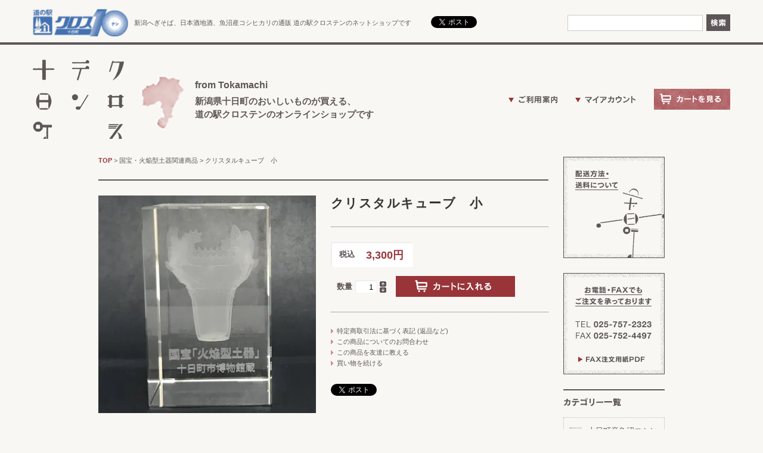

--- FILE ---
content_type: text/html; charset=EUC-JP
request_url: https://cross10-shop.net/?pid=156716015
body_size: 8661
content:
<!DOCTYPE html PUBLIC "-//W3C//DTD XHTML 1.0 Transitional//EN" "http://www.w3.org/TR/xhtml1/DTD/xhtml1-transitional.dtd">
<html xmlns:og="http://ogp.me/ns#" xmlns:fb="http://www.facebook.com/2008/fbml" xmlns:mixi="http://mixi-platform.com/ns#" xmlns="http://www.w3.org/1999/xhtml" xml:lang="ja" lang="ja" dir="ltr">
<head>
<meta http-equiv="content-type" content="text/html; charset=euc-jp" />
<meta http-equiv="X-UA-Compatible" content="IE=edge,chrome=1" />
<title>クリスタルキューブ　小 - オンラインショップ クロステン十日町｜へぎそば,地酒,魚沼産コシヒカリの通販</title>
<meta name="Keywords" content="クリスタルキューブ　小,新潟,十日町,へぎそば,布海苔そば,ふのり,乾麺,地酒,日本酒,松乃井,天神囃子,新潟の地酒,越後妻有の地酒,魚沼産,コシヒカリ,道の駅,クロステン,クロス10,通信販売,ネットショップ,オンラインショップ,妻有,つまあり" />
<meta name="Description" content="新潟県十日町市、道の駅クロステンのネットショップです。新潟へぎそば、地酒(日本酒)、魚沼産コシヒカリなどの通販サイトです。十日町市ならではのカタログギフトも販売中。越後妻有の美味しいを全国へお届けします。運営: 道の駅クロステン十日町" />
<meta name="Author" content="道の駅 クロステン十日町" />
<meta name="Copyright" content="Copyrights &amp;amp;amp;amp;amp;amp;amp;amp;amp;#169; 2014 Cross10 All Riths Reserved." />
<meta http-equiv="content-style-type" content="text/css" />
<meta http-equiv="content-script-type" content="text/javascript" />
<link rel="stylesheet" href="https://img20.shop-pro.jp/PA01251/704/css/5/index.css?cmsp_timestamp=20251225091723" type="text/css" />

<link rel="alternate" type="application/rss+xml" title="rss" href="https://cross10-shop.net/?mode=rss" />
<link rel="alternate" media="handheld" type="text/html" href="https://cross10-shop.net/?prid=156716015" />
<link rel="shortcut icon" href="https://img20.shop-pro.jp/PA01251/704/favicon.ico?cmsp_timestamp=20260122085952" />
<script type="text/javascript" src="//ajax.googleapis.com/ajax/libs/jquery/1.7.2/jquery.min.js" ></script>
<meta property="og:title" content="クリスタルキューブ　小 - オンラインショップ クロステン十日町｜へぎそば,地酒,魚沼産コシヒカリの通販" />
<meta property="og:description" content="新潟県十日町市、道の駅クロステンのネットショップです。新潟へぎそば、地酒(日本酒)、魚沼産コシヒカリなどの通販サイトです。十日町市ならではのカタログギフトも販売中。越後妻有の美味しいを全国へお届けします。運営: 道の駅クロステン十日町" />
<meta property="og:url" content="https://cross10-shop.net?pid=156716015" />
<meta property="og:site_name" content="オンラインショップ クロステン十日町｜へぎそば,地酒,魚沼産コシヒカリの通販" />
<meta property="og:image" content="https://img20.shop-pro.jp/PA01251/704/product/156716015.jpg?cmsp_timestamp=20210112131218"/>
<meta property="og:type" content="product" />
<meta property="product:price:amount" content="3300" />
<meta property="product:price:currency" content="JPY" />
<meta property="product:product_link" content="https://cross10-shop.net?pid=156716015" />
<script type="text/javascript" src="//cross10.or.jp/ec/libs/jq/vp.js"></script>
<meta property="og:image" content="http://cross10.or.jp/ec/imgs/ogimage.gif" />
<link rel="stylesheet" href="//cross10.or.jp/ec/css/reset.css" />
<link rel="stylesheet" href="//cross10.or.jp/ec/css/fonts.css" />
<link rel="stylesheet" href="//cross10.or.jp/ec/css/general.css" />
<link rel="stylesheet" href="//cross10.or.jp/ec/css/colorbox.css" />
<script type="text/javascript" src="//cross10.or.jp/ec/libs/jq/jquery.easing.1.3.js"></script>
<script type="text/javascript" src="//cross10.or.jp/ec/libs/jq/jQueryAutoHeight.js"></script>
<script type="text/javascript" src="//cross10.or.jp/ec/libs/core/smoothRollOver.js"></script>
<script type="text/javascript" src="//cross10.or.jp/ec/libs/core/jquery.nivo.slider.pack.js"></script>
<script type="text/javascript" src="//cross10.or.jp/ec/libs/core/jquery-opacity-rollover.js"></script>
<script type="text/javascript" src="//cross10.or.jp/ec/libs/colorbox/jquery.colorbox-min.js"></script>
<!--[if IE 6]>
	<script type="text/javascript" src="//cross10.or.jp/libs/png/DD_belatedPNG.js"></script>
	<script type="text/javascript" src="//cross10.or.jp/libs/utils/ie6Utils.js"></script>
<![endif]-->
<!--script type="text/javascript">
  (function(i,s,o,g,r,a,m){i['GoogleAnalyticsObject']=r;i[r]=i[r]||function(){
  (i[r].q=i[r].q||[]).push(arguments)},i[r].l=1*new Date();a=s.createElement(o),
  m=s.getElementsByTagName(o)[0];a.async=1;a.src=g;m.parentNode.insertBefore(a,m)
  })(window,document,'script','//www.google-analytics.com/analytics.js','ga');

  ga('create', 'UA-42802578-2', 'cross10-shop.net');
  ga('send', 'pageview');
</script-->

<script type="text/javascript" src="//cross10.or.jp/ec/libs/jq/sp.js"></script>
<script>
  var Colorme = {"page":"product","shop":{"account_id":"PA01251704","title":"\u30aa\u30f3\u30e9\u30a4\u30f3\u30b7\u30e7\u30c3\u30d7 \u30af\u30ed\u30b9\u30c6\u30f3\u5341\u65e5\u753a\uff5c\u3078\u304e\u305d\u3070,\u5730\u9152,\u9b5a\u6cbc\u7523\u30b3\u30b7\u30d2\u30ab\u30ea\u306e\u901a\u8ca9"},"basket":{"total_price":0,"items":[]},"customer":{"id":null},"inventory_control":"none","product":{"shop_uid":"PA01251704","id":156716015,"name":"\u30af\u30ea\u30b9\u30bf\u30eb\u30ad\u30e5\u30fc\u30d6\u3000\u5c0f","model_number":"0200000030384","stock_num":null,"sales_price":3300,"sales_price_including_tax":3300,"variants":[],"category":{"id_big":2690139,"id_small":0},"groups":[],"members_price":3300,"members_price_including_tax":3300}};

  (function() {
    function insertScriptTags() {
      var scriptTagDetails = [];
      var entry = document.getElementsByTagName('script')[0];

      scriptTagDetails.forEach(function(tagDetail) {
        var script = document.createElement('script');

        script.type = 'text/javascript';
        script.src = tagDetail.src;
        script.async = true;

        if( tagDetail.integrity ) {
          script.integrity = tagDetail.integrity;
          script.setAttribute('crossorigin', 'anonymous');
        }

        entry.parentNode.insertBefore(script, entry);
      })
    }

    window.addEventListener('load', insertScriptTags, false);
  })();
</script>

<script async src="https://www.googletagmanager.com/gtag/js?id=G-4MTK90L9Y8"></script>
<script>
  window.dataLayer = window.dataLayer || [];
  function gtag(){dataLayer.push(arguments);}
  gtag('js', new Date());
  
      gtag('config', 'G-4MTK90L9Y8', (function() {
      var config = {};
      if (Colorme && Colorme.customer && Colorme.customer.id != null) {
        config.user_id = Colorme.customer.id;
      }
      return config;
    })());
  
  </script><script type="text/javascript">
  document.addEventListener("DOMContentLoaded", function() {
    gtag("event", "view_item", {
      currency: "JPY",
      value: Colorme.product.sales_price_including_tax,
      items: [
        {
          item_id: Colorme.product.id,
          item_name: Colorme.product.name
        }
      ]
    });
  });
</script></head>
<body>
<meta name="colorme-acc-payload" content="?st=1&pt=10029&ut=156716015&at=PA01251704&v=20260123105556&re=&cn=95b8b615bad6bd190778e5446043fb47" width="1" height="1" alt="" /><script>!function(){"use strict";Array.prototype.slice.call(document.getElementsByTagName("script")).filter((function(t){return t.src&&t.src.match(new RegExp("dist/acc-track.js$"))})).forEach((function(t){return document.body.removeChild(t)})),function t(c){var r=arguments.length>1&&void 0!==arguments[1]?arguments[1]:0;if(!(r>=c.length)){var e=document.createElement("script");e.onerror=function(){return t(c,r+1)},e.src="https://"+c[r]+"/dist/acc-track.js?rev=3",document.body.appendChild(e)}}(["acclog001.shop-pro.jp","acclog002.shop-pro.jp"])}();</script><link rel="stylesheet" href="//cross10.or.jp/ec/css/layout_2022renew.css" />
<link rel="stylesheet" href="//cross10.or.jp/ec/css/style_2022renew.css" />
<script type="text/javascript" src="//cross10.or.jp/ec/libs/utils/coreUtils_2022renew.js"></script>


<div id="container">
	
	<div class="navToggle">
    <span></span><span></span><span></span><span>menu</span>
</div>
<nav class="globalMenuSp">
    <ul>
        <li>
          
        <div id="search_area">
          <form action="https://cross10-shop.net/" method="get" name="search" id="search">
          <input type="hidden" name="mode" value="srh" />
            <select name="cid" style="display: none;">
              <option value="">全ての商品から</option>
                            <option value="1593555,0">十日町産魚沼コシヒカリ</option>
                            <option value="2580430,0">ごはんの友</option>
                            <option value="1588112,0">新潟妻有のへぎそば</option>
                            <option value="1779115,0">新潟妻有のうどん/そうめん</option>
                            <option value="2377682,0">おすすめ　セット品コーナー</option>
                            <option value="1593553,0">新潟妻有の地酒</option>
                            <option value="2764091,0">新潟妻有の地ビール</option>
                            <option value="1603393,0">十日町の味噌・醤油・漬物（高長醸造）</option>
                            <option value="1858091,0">十日町のお餅</option>
                            <option value="2383756,0">十日町のカレー</option>
                            <option value="1786539,0">十日町のはっか糖</option>
                            <option value="2694827,0">十日町笹だんご・おやつ</option>
                            <option value="1671904,0">十日町産のお茶</option>
                            <option value="2389092,0">十日町のあまざけ</option>
                            <option value="1886744,0">雪の下にんじん</option>
                            <option value="2235613,0">魚沼の豆・雑穀・干し芋</option>
                            <option value="1984511,0">十日町の銘品</option>
                            <option value="2279376,0">十日町の銘菓</option>
                            <option value="2599114,0">新潟の銘品</option>
                            <option value="2604311,0">新潟の銘菓</option>
                            <option value="2388943,0">新潟のラーメン</option>
                            <option value="2051107,0">越後ワイン</option>
                            <option value="2648156,0">新潟十日町Tシャツ</option>
                            <option value="2690139,0">国宝・火焔型土器関連商品</option>
                          </select>
            <input id="search_text" type="text" name="keyword" /><input id="search_submit" type="submit" value="" />
          </form>
        </div>
        
        </li>
        <li class="btn"><a href="/?mode=f9">ご利用案内</a></li>
        <li class="btn"><a href="https://cross10-shop.net/?mode=myaccount">マイアカウント</a></li>
        <li class="btn"><a href="https://cross10-shop.net/cart/proxy/basket?shop_id=PA01251704&shop_domain=cross10-shop.net">カートを見る</a></li>
        <li class="btn2"><a href="/?mode=srh&cid=&keyword=&sort=n">取扱商品一覧</a></li>
        <li class="btn2"><a href="http://cross10-shop.net#right_category_nav">カテゴリー一覧</a></li>
        <li class="btn2"><a href="/?mode=cate&cbid=2377682&csid=0">おすすめセット品</a></li>
        <li class="btn2"><a href="/?mode=cate&cbid=1588112&csid=0">妻有のへぎそば</a></li>
        <li class="btn2"><a href="/?mode=cate&cbid=1593553&csid=0">妻有の地酒</a></li>
        <li class="btn2"><a href="/?mode=cate&cbid=1593555&csid=0">魚沼コシヒカリ</a></li>
        <li class="btn3"><a href="/?mode=f1">十日町のご紹介</a></li>
        <li class="btn3"><a href="/?mode=f9#guide04">配送方法・送料について</a></li>
        <li class="btn3"><a href="/?mode=sk">特定商取引法に基づく表記</a></li>
        <li class="btn3"><a href="/?mode=privacy">プライバシーポリシー</a></li>
        <li class="btn3"><a href="/?mode=f9#guide08">お問い合わせ</a></li>
    </ul>
</nav>

<div id="mask"></div>
  
  
  <div id="Head">
    <div id="Head_top">
      <div class="header_inner header_read_block">
        <div class="head_top_left">
          <div class="icon"><img src="//cross10.or.jp/ec/imgs/cross10_logo.png" alt="" class="iconimage"></div>
          <p class="read_text">新潟へぎそば、日本酒地酒、魚沼産コシヒカリの通販 道の駅クロステンのネットショップです</p>
        </div>
        <div id="Head_top_right">
          <div class="tw">
            <a href="https://twitter.com/share" class="twitter-share-button" data-lang="ja">ツイート</a>
            <script type="text/javascript">!function(d,s,id){var js,fjs=d.getElementsByTagName(s)[0],p=/^http:/.test(d.location)?'http':'https';if(!d.getElementById(id)){js=d.createElement(s);js.id=id;js.src=p+'://platform.twitter.com/widgets.js';fjs.parentNode.insertBefore(js,fjs);}}(document, 'script', 'twitter-wjs');</script>
          </div>
          <div class="fb">
            <iframe src="//www.facebook.com/plugins/like.php?href=http%3A%2F%2Fcross10-shop.net%2F&amp;width=131&amp;height=21&amp;colorscheme=light&amp;layout=button_count&amp;action=like&amp;show_faces=false&amp;send=false&amp;appId=228856340596826" scrolling="no" frameborder="0" style="border:none; overflow:hidden; width:131px; height:21px;" allowTransparency="true"></iframe>
          </div>
          
          <div id="search_area">
            <form action="https://cross10-shop.net/" method="get" name="search" id="search">
            <input type="hidden" name="mode" value="srh" />
              <select name="cid" style="display: none;">
                <option value="">全ての商品から</option>
                                <option value="1593555,0">十日町産魚沼コシヒカリ</option>
                                <option value="2580430,0">ごはんの友</option>
                                <option value="1588112,0">新潟妻有のへぎそば</option>
                                <option value="1779115,0">新潟妻有のうどん/そうめん</option>
                                <option value="2377682,0">おすすめ　セット品コーナー</option>
                                <option value="1593553,0">新潟妻有の地酒</option>
                                <option value="2764091,0">新潟妻有の地ビール</option>
                                <option value="1603393,0">十日町の味噌・醤油・漬物（高長醸造）</option>
                                <option value="1858091,0">十日町のお餅</option>
                                <option value="2383756,0">十日町のカレー</option>
                                <option value="1786539,0">十日町のはっか糖</option>
                                <option value="2694827,0">十日町笹だんご・おやつ</option>
                                <option value="1671904,0">十日町産のお茶</option>
                                <option value="2389092,0">十日町のあまざけ</option>
                                <option value="1886744,0">雪の下にんじん</option>
                                <option value="2235613,0">魚沼の豆・雑穀・干し芋</option>
                                <option value="1984511,0">十日町の銘品</option>
                                <option value="2279376,0">十日町の銘菓</option>
                                <option value="2599114,0">新潟の銘品</option>
                                <option value="2604311,0">新潟の銘菓</option>
                                <option value="2388943,0">新潟のラーメン</option>
                                <option value="2051107,0">越後ワイン</option>
                                <option value="2648156,0">新潟十日町Tシャツ</option>
                                <option value="2690139,0">国宝・火焔型土器関連商品</option>
                              </select>
              <input id="search_text" type="text" name="keyword" /><input id="search_submit" type="submit" value="" />
            </form>
          </div>
          
        </div>
        
      </div>
      
    </div>
    

    <div id="Head_bottom">

    <div class="header_inner">
      <div class="header_logo_block">
        <div class="logo_block">
          <h1 class="sitelogo"><a href="./"><img src="https://img20.shop-pro.jp/PA01251/704/PA01251704.gif?cmsp_timestamp=20260122085952" alt="オンラインショップ クロステン十日町｜へぎそば,地酒,魚沼産コシヒカリの通販" /></a></h1>
          <div class="siteicon">
            <div class="siteicon_image">
              <img src="//cross10.or.jp/ec/imgs/tokamachi_map.jpg" alt="from Tokamachi 越後妻有のおいしいを食べよう" />
            </div>
            <div class="siteicon_text">
              <p class="text1">from Tokamachi</p>
              <p class="text2"><span>新潟県十日町のおいしいものが買える、</span><span>道の駅クロステンのオンラインショップです</span></p>
            </div>
          </div>
          
        </div>
        
        <div class="nav_block">
          <ul class="nav_block_nav">
            <li class="block"><a href="/?mode=f9"><img src="//cross10.or.jp/ec/imgs/btn_nav_001_off.gif" width="82" height="13" alt="ご利用案内" /></a></li>
            <li class="block"><a href="https://cross10-shop.net/?mode=myaccount"><img src="//cross10.or.jp/ec/imgs/btn_nav_002_off.gif" width="102" height="13" alt="マイアカウント" /></a></li>
            <li class="block"><a href="https://cross10-shop.net/cart/proxy/basket?shop_id=PA01251704&shop_domain=cross10-shop.net"><img src="//cross10.or.jp/ec/imgs/btn_cart_off.gif" width="128" height="35" alt="カートを見る" /></a></li>
          </ul>
                  </div>
        
      </div>
      
    </div>
    
    </div>
    
  </div>
  

  
  <div id="wrapper" class="cFix page_wrapper">

		

  

    
        <div id="main">




<div id="pankz">
<a id="pankz_top" href="./">TOP</a> &gt; <a href='?mode=cate&cbid=2690139&csid=0'>国宝・火焔型土器関連商品</a> &gt; クリスタルキューブ　小
</div>


<div class="product_cartarea cFix">





<form name="product_form" method="post" action="https://cross10-shop.net/cart/proxy/basket/items/add">


<div class="product_cartarea_l theme-default">
  <div id="slider_detail" class="under_cf cf">
  <img src="https://img20.shop-pro.jp/PA01251/704/product/156716015.jpg?cmsp_timestamp=20210112131218" width="365" height="365" alt="" />
  
    <img src="https://img20.shop-pro.jp/PA01251/704/product/156716015_o1.jpg?cmsp_timestamp=20210112131218" width="365" height="365" alt="" />
    
  </div>
  </div>




<div class="product_cartarea_r">


<h2 class="product_title">クリスタルキューブ　小</h2>

<p class="product_pricearea">税込　

    
      

  
  <span class="num">3,300円</span>

  </p>

<div class="product_cart cFix">
  
      <span>数量</span>&nbsp;<input type="text" class="product_num" name="product_num" value="1" />
    <div class="product_num_ui">
      <a href="javascript:f_change_num2(document.product_form.product_num,'1',1,null);"><img src="//cross10.or.jp/ec/imgs/nup.gif"></a>
      <a href="javascript:f_change_num2(document.product_form.product_num,'0',1,null);"><img src="//cross10.or.jp/ec/imgs/ndown.gif"></a>
    </div>
    <span></span>
    
  
      <p class="disable_cart"><input type="submit" value="" /></p>
    
  
  
  <p class="stock_error" style="font-weight:bold;color:red;padding:10px 0;display:none;"></p>
  
</div>

  
      
        
    
  
    

<ul class="product_link">
			
<li><a href="https://cross10-shop.net/?mode=sk">特定商取引法に基づく表記 (返品など)</a></li>

<li><a href="https://cross10-shop.shop-pro.jp/customer/products/156716015/inquiries/new">この商品についてのお問合わせ</a></li>
<li><a href="mailto:?subject=%E3%80%90%E3%82%AA%E3%83%B3%E3%83%A9%E3%82%A4%E3%83%B3%E3%82%B7%E3%83%A7%E3%83%83%E3%83%97%20%E3%82%AF%E3%83%AD%E3%82%B9%E3%83%86%E3%83%B3%E5%8D%81%E6%97%A5%E7%94%BA%EF%BD%9C%E3%81%B8%E3%81%8E%E3%81%9D%E3%81%B0%2C%E5%9C%B0%E9%85%92%2C%E9%AD%9A%E6%B2%BC%E7%94%A3%E3%82%B3%E3%82%B7%E3%83%92%E3%82%AB%E3%83%AA%E3%81%AE%E9%80%9A%E8%B2%A9%E3%80%91%E3%81%AE%E3%80%8C%E3%82%AF%E3%83%AA%E3%82%B9%E3%82%BF%E3%83%AB%E3%82%AD%E3%83%A5%E3%83%BC%E3%83%96%E3%80%80%E5%B0%8F%E3%80%8D%E3%81%8C%E3%81%8A%E3%81%99%E3%81%99%E3%82%81%E3%81%A7%E3%81%99%EF%BC%81&body=%0D%0A%0D%0A%E2%96%A0%E5%95%86%E5%93%81%E3%80%8C%E3%82%AF%E3%83%AA%E3%82%B9%E3%82%BF%E3%83%AB%E3%82%AD%E3%83%A5%E3%83%BC%E3%83%96%E3%80%80%E5%B0%8F%E3%80%8D%E3%81%AEURL%0D%0Ahttps%3A%2F%2Fcross10-shop.net%2F%3Fpid%3D156716015%0D%0A%0D%0A%E2%96%A0%E3%82%B7%E3%83%A7%E3%83%83%E3%83%97%E3%81%AEURL%0Ahttps%3A%2F%2Fcross10-shop.net%2F">この商品を友達に教える</a></li>
<li><a href="https://cross10-shop.net/?mode=cate&cbid=2690139&csid=0">買い物を続ける</a></li>
</ul>

<input type="hidden" name="user_hash" value="5e5cd9028569099ec47224b73083229f"><input type="hidden" name="members_hash" value="5e5cd9028569099ec47224b73083229f"><input type="hidden" name="shop_id" value="PA01251704"><input type="hidden" name="product_id" value="156716015"><input type="hidden" name="members_id" value=""><input type="hidden" name="back_url" value="https://cross10-shop.net/?pid=156716015"><input type="hidden" name="reference_token" value="3c04fbf9e48c4b7f84f53ecebcc69edb"><input type="hidden" name="shop_domain" value="cross10-shop.net">


<div class="cFix">
  
  <div class="tw"><a href="https://twitter.com/share" class="twitter-share-button" data-url="https://cross10-shop.net/?pid=156716015" data-text="" data-lang="ja" >ツイート</a>
<script charset="utf-8">!function(d,s,id){var js,fjs=d.getElementsByTagName(s)[0],p=/^http:/.test(d.location)?'http':'https';if(!d.getElementById(id)){js=d.createElement(s);js.id=id;js.src=p+'://platform.twitter.com/widgets.js';fjs.parentNode.insertBefore(js,fjs);}}(document, 'script', 'twitter-wjs');</script></div>
  <div class="fb"></div>
</div>

</div>
</form>
</div>


<div id="product_freearea" class="free_area">
<p class="product_copy">国宝・火焔型土器の描かれたクリスタルキューブ</p>
<div id="product_explain">
十日町市博物館所蔵の国宝・火焔型土器（№1）《雪炎～ゆきほむら～》の精密スキャンデータを使用し、クリスタルの中に再現しました。

クリスタルの中に浮いているように見えて、360°から火焔型土器の詳細な造形を見ることができます。<br>

クリスタルキューブは、レーザーを使い白い点をたくさん描くことで立体的に彫刻したものです。<br>

サイズ　40×40×60ｍｍ　（1ｍｍ面取り）
</div>
</div>
















    </div>
    

    
    <div id="right">
      <ul class="right_board">
        <li><a href="/?mode=f9#guide04"><img src="//cross10.or.jp/ec/imgs/side_board_soryo_off.gif" width="170" height="170" alt="配送方法・送料について" /></a></li>
        <li><a href="//cross10.or.jp/ec/pdf/cross10_fax.pdf" target="_blank"><img src="//cross10.or.jp/ec/imgs/side_board_telfax_off.gif" width="170" height="170" alt="お電話・FAXでもご注文を承っております TEL:025-757-2323 FAX: 025-752-4497 FAX注文用紙" /></a></li>
      </ul>
      
      
      
      <dl>
      <dt><img src="//cross10.or.jp/ec/imgs/side_ttl_001.png" width="97" height="15" alt="カテゴリー一覧" /></dt>
      <dd>
        <ul id="right_category_nav">

                  <li id="right_category_1593555"><a href="https://cross10-shop.net/?mode=cate&cbid=1593555&csid=0">十日町産魚沼コシヒカリ</a></li>
                  <li id="right_category_2580430"><a href="https://cross10-shop.net/?mode=cate&cbid=2580430&csid=0">ごはんの友</a></li>
                  <li id="right_category_1588112"><a href="https://cross10-shop.net/?mode=cate&cbid=1588112&csid=0">新潟妻有のへぎそば</a></li>
                  <li id="right_category_1779115"><a href="https://cross10-shop.net/?mode=cate&cbid=1779115&csid=0">新潟妻有のうどん/そうめん</a></li>
                  <li id="right_category_2377682"><a href="https://cross10-shop.net/?mode=cate&cbid=2377682&csid=0">おすすめ　セット品コーナー</a></li>
                  <li id="right_category_1593553"><a href="https://cross10-shop.net/?mode=cate&cbid=1593553&csid=0">新潟妻有の地酒</a></li>
                  <li id="right_category_2764091"><a href="https://cross10-shop.net/?mode=cate&cbid=2764091&csid=0">新潟妻有の地ビール</a></li>
                  <li id="right_category_1603393"><a href="https://cross10-shop.net/?mode=cate&cbid=1603393&csid=0">十日町の味噌・醤油・漬物（高長醸造）</a></li>
                  <li id="right_category_1858091"><a href="https://cross10-shop.net/?mode=cate&cbid=1858091&csid=0">十日町のお餅</a></li>
                  <li id="right_category_2383756"><a href="https://cross10-shop.net/?mode=cate&cbid=2383756&csid=0">十日町のカレー</a></li>
                  <li id="right_category_1786539"><a href="https://cross10-shop.net/?mode=cate&cbid=1786539&csid=0">十日町のはっか糖</a></li>
                  <li id="right_category_2694827"><a href="https://cross10-shop.net/?mode=cate&cbid=2694827&csid=0">十日町笹だんご・おやつ</a></li>
                  <li id="right_category_1671904"><a href="https://cross10-shop.net/?mode=cate&cbid=1671904&csid=0">十日町産のお茶</a></li>
                  <li id="right_category_2389092"><a href="https://cross10-shop.net/?mode=cate&cbid=2389092&csid=0">十日町のあまざけ</a></li>
                  <li id="right_category_1886744"><a href="https://cross10-shop.net/?mode=cate&cbid=1886744&csid=0">雪の下にんじん</a></li>
                  <li id="right_category_2235613"><a href="https://cross10-shop.net/?mode=cate&cbid=2235613&csid=0">魚沼の豆・雑穀・干し芋</a></li>
                  <li id="right_category_1984511"><a href="https://cross10-shop.net/?mode=cate&cbid=1984511&csid=0">十日町の銘品</a></li>
                  <li id="right_category_2279376"><a href="https://cross10-shop.net/?mode=cate&cbid=2279376&csid=0">十日町の銘菓</a></li>
                  <li id="right_category_2599114"><a href="https://cross10-shop.net/?mode=cate&cbid=2599114&csid=0">新潟の銘品</a></li>
                  <li id="right_category_2604311"><a href="https://cross10-shop.net/?mode=cate&cbid=2604311&csid=0">新潟の銘菓</a></li>
                  <li id="right_category_2388943"><a href="https://cross10-shop.net/?mode=cate&cbid=2388943&csid=0">新潟のラーメン</a></li>
                  <li id="right_category_2051107"><a href="https://cross10-shop.net/?mode=cate&cbid=2051107&csid=0">越後ワイン</a></li>
                  <li id="right_category_2648156"><a href="https://cross10-shop.net/?mode=cate&cbid=2648156&csid=0">新潟十日町Tシャツ</a></li>
                  <li id="right_category_2690139"><a href="https://cross10-shop.net/?mode=cate&cbid=2690139&csid=0">国宝・火焔型土器関連商品</a></li>
        

        
                  <li id="right_group_1"><a href="https://cross10-shop.net/?mode=grp&gid=723695">めんつゆ・そば茶</a></li>
                  <li id="right_group_2"><a href="https://cross10-shop.net/?mode=grp&gid=2050254">贈答用箱</a></li>
                
          <li id="right_category_cg"><a href="/?mode=cate&csid=0&cbid=1633596">カタログギフト</a></li>
          <li id="right_category_all"><a href="/?mode=srh&cid=&keyword=&sort=n">全商品一覧</a></li>
        </ul>
      </dd>
      </dl>
      



      <dl>
      <dt><img src="//cross10.or.jp/ec/imgs/side_ttl_002.png" width="71" height="15" alt="ご利用案内" /></dt>
      <dd>
        <ul>
          <li><a href="/?mode=f9#guide01">初めてご利用の方へ</a></li>
          <li><a href="/?mode=f9#guide02">お支払い方法について</a></li>
          <li><a href="/?mode=f9#guide03">配送方法について</a></li>
          <li><a href="/?mode=f9#guide04">送料について</a></li>
          <li><a href="/?mode=f9#guide05">キャンセルについて</a></li>
          <li><a href="/?mode=f9#guide06">のし・ラッピングについて</a></li>
          <li><a href="/?mode=f9#guide07">電話/FAXでのご注文について</a></li>
          <li><a href="/?mode=f9#guide08">お問い合わせ</a></li>
        </ul>
      </dd>
      </dl>
      
      <ul id="right_bnr">
        
        <li class="right_bnr_l"><a href="/?mode=f1"><img src="//cross10.or.jp/ec/imgs/side_bnr_000.jpg" width="168" height="98" alt="十日町のご紹介" /></a></li>
        <li><a href="http://cross10.or.jp/" target="_blank"><img src="//cross10.or.jp/ec/imgs/side_bnr_001.gif" width="168" height="48" alt="道の駅 クロステン十日町" /></a></li>
        
        <li><a href="http://www.city.tokamachi.lg.jp/" target="_blank"><img src="//cross10.or.jp/ec/imgs/side_bnr_003.gif" width="168" height="48" alt="十日町市役所 十日町市公式ホームページ" /></a></li>
        <li><a href="http://www.tokamachi-cci.or.jp/" target="_blank"><img src="//cross10.or.jp/ec/imgs/side_bnr_004.gif" width="168" height="48" alt="十日町商工会議所" /></a></li>
        <li><a href="http://www.tokamachishikankou.jp/" target="_blank"><img src="//cross10.or.jp/ec/imgs/side_bnr_005.gif" width="168" height="48" alt="十日町市観光協会" /></a></li>
      </ul>
  
      <dl class="calendar">
      <dt><img src="//cross10.or.jp/ec/imgs/side_ttl_003.png" width="95" height="15" alt="営業カレンダー" /></dt>
      <dd>
        <iframe src="https://www.google.com/calendar/embed?showTitle=0&amp;showDate=0&amp;showPrint=0&amp;showTabs=0&amp;showCalendars=0&amp;showTz=0&amp;height=242&amp;wkst=1&amp;hl=ja&amp;bgcolor=%23F9F7F3&amp;src=erf93bgfsd65dajjkg0mr2varc%40group.calendar.google.com&amp;color=%23865A5A&amp;ctz=Asia%2FTokyo" style=" border-width:0 " width="170" height="242" frameborder="0" scrolling="no"></iframe>
              </dd>
      </dl>
      
      <ul class="right_board" id="qr">
        <li><img src="//cross10.or.jp/ec/imgs/side_board_mobile.gif" width="170" height="170" alt="スマートフォン・携帯電話からも便利！" /></li>
      </ul>
     
    </div>
    

  </div>
  

  
  <div id="footer">
    <div id="foot_pagetop">
      <div class="footer_inner">
        <a href="javascript: void(0);">ページの先頭へ戻る</a>
      </div>
    </div>
    <div class="footer_inner">
      <ul id="foot_nav">
        <li><a href="https://cross10-shop.net/?mode=sk">特定商取引法に基づく表記</a></li>
        <li><a href="https://cross10-shop.net/?mode=privacy">プライバシーポリシー</a></li>
        <li><a href="http://cross10.or.jp/" target="_blank">道の駅 クロステン十日町</a></li>
        <li><a href="/?mode=f9#guide08">お問い合わせ</a></li>
      </ul>
      
      <div class="cFix">
        <div id="foot_brand">
          <p id="foot_logo"><a href="http://cross10.or.jp/" target="_blank"><img src="//cross10.or.jp/ec/imgs/foot_logo.gif" width="472" height="18" alt="一般財団法人 十日町地域地場産業振興センター 道の駅クロステン" /></a></p>
          <p id="foot_copy">Copyrights（c）2013 Cross10 All Riths Reserved.</p>
        </div>
        <p id="foot_add">道の駅 クロステン十日町　〒948-0003 新潟県十日町市本町六の一丁目71番地26<br />
        TEL: 025-757-2323　FAX: 025-752-4497</p>
      </div>
    </div>
  </div>
  

</div><script type="text/javascript" src="https://cross10-shop.net/js/cart.js" ></script>
<script type="text/javascript" src="https://cross10-shop.net/js/async_cart_in.js" ></script>
<script type="text/javascript" src="https://cross10-shop.net/js/product_stock.js" ></script>
<script type="text/javascript" src="https://cross10-shop.net/js/js.cookie.js" ></script>
<script type="text/javascript" src="https://cross10-shop.net/js/favorite_button.js" ></script>
</body></html>

--- FILE ---
content_type: text/css
request_url: https://cross10.or.jp/ec/css/layout_2022renew.css
body_size: 6741
content:
@charset "UTF-8";

/*---------------------------------------------------------------
ブレイクポイント
---------------------------------------------------------------*/
/* =========================================================
◆Color

背景色：　#f9f7f3;
デバイステキスト：　#5e5658;
強調カラー：　#993439;
リンクカラー（hover）：　#993439;
パーツのカラー：　#f9f0e4;

========================================================= */
/* =========================================================
共通テンプレート
========================================================= */
@media screen and (min-width: 769px) {

  /* line 27, ../sass/layout.scss */
  .navToggle,
  .globalMenuSp {
    display: none;
  }
}

/* ----------スマートフォン用メニュー---------- */
@media screen and (max-width: 768px) {

  /* line 34, ../sass/layout.scss */
  nav.globalMenuSp {
    position: fixed;
    z-index: 10;
    top: 0;
    left: 0;
    background: #fff;
    color: #000;
    text-align: center;
    transform: translateY(-100%);
    transition: all 0.6s;
    width: 100%;
  }

  /* line 47, ../sass/layout.scss */
  nav.globalMenuSp ul {
    background: #e4e3e3;
    margin: 0 auto;
    padding: 0;
    width: 100%;
  }

  /* line 54, ../sass/layout.scss */
  nav.globalMenuSp ul li {
    font-size: 1.1em;
    list-style-type: none;
    padding: 0;
    width: 100%;
    border-bottom: 1px dotted #333;
  }

  /* 最後はラインを描かない */
  /* line 63, ../sass/layout.scss */
  nav.globalMenuSp ul li:last-child {
    padding-bottom: 0;
    border-bottom: none;
  }

  /* line 67, ../sass/layout.scss */
  nav.globalMenuSp ul li:nth-of-type(11) {
    border-top: 1px dotted #333;
    clear: both;
  }

  /* line 72, ../sass/layout.scss */
  nav.globalMenuSp ul li a {
    display: block;
    color: #000;
    padding: 1em 0;
  }

  /* line 78, ../sass/layout.scss */
  nav.globalMenuSp ul .btn {
    display: inline;
  }

  /* line 80, ../sass/layout.scss */
  nav.globalMenuSp ul .btn a {
    display: inline-block;
    padding: 15px;
    margin: 15px 0;
    background: #993439;
    font-weight: bold;
    font-size: 0.75rem;
    color: #fff;
  }

  /* line 92, ../sass/layout.scss */
  nav.globalMenuSp ul .btn2 {
    float: left;
    width: calc(50% - 2px);
    border: 1px solid #e4e3e3;
  }

  /* line 96, ../sass/layout.scss */
  nav.globalMenuSp ul .btn2 a {
    display: block;
    background: #fff;
  }

  /* line 103, ../sass/layout.scss */
  nav.globalMenuSp ul .btn3 a {
    text-align: left;
    background: url(../imgs/arr_right2.png) no-repeat 14px 14px;
    padding-left: 30px;
    font-size: 0.75rem;
  }

  /* line 112, ../sass/layout.scss */
  nav.globalMenuSp ul .cate {
    clear: both;
  }

  /* このクラスを、jQueryで付与・削除する */
  /* line 116, ../sass/layout.scss */
  nav.globalMenuSp.active {
    transform: translateY(0%);
  }

  /* line 121, ../sass/layout.scss */
  #mask.active {
    height: 100%;
    width: 100%;
    background: rgba(0, 0, 0, 0.5);
    position: fixed;
    top: 0;
    left: 0;
    z-index: 2;
  }

  /* line 133, ../sass/layout.scss */
  .globalMenuSp #search_area {
    float: none;
    padding: 12px;
  }

  /* line 136, ../sass/layout.scss */
  .globalMenuSp #search_area #search_text {
    width: 75%;
  }

  /* ----------ハンバーガーメニュー---------- */
  /* line 143, ../sass/layout.scss */
  .navToggle {
    display: block;
    position: fixed;
    /* bodyに対しての絶対位置指定 */
    right: 0;
    top: 0;
    width: 51px;
    height: 51px;
    cursor: pointer;
    z-index: 11;
    background: #f9f7f3;
    text-align: center;
  }

  /* line 156, ../sass/layout.scss */
  .navToggle span {
    display: block;
    position: absolute;
    /* .navToggleに対して */
    width: 30px;
    border-bottom: solid 3px #888;
    -webkit-transition: .35s ease-in-out;
    -moz-transition: .35s ease-in-out;
    transition: .35s ease-in-out;
    left: 11px;
  }

  /* line 167, ../sass/layout.scss */
  .navToggle span:nth-child(1) {
    top: 10px;
  }

  /* line 171, ../sass/layout.scss */
  .navToggle span:nth-child(2) {
    top: 17px;
  }

  /* line 175, ../sass/layout.scss */
  .navToggle span:nth-child(3) {
    top: 24px;
  }

  /* line 179, ../sass/layout.scss */
  .navToggle span:nth-child(4) {
    border: none;
    color: #888;
    font-size: 9px;
    font-weight: bold;
    top: 29px;
  }

  /* 最初のspanをマイナス45度に */
  /* line 190, ../sass/layout.scss */
  .navToggle.active span:nth-child(1) {
    top: 18px;
    left: 11px;
    -webkit-transform: rotate(-45deg);
    -moz-transform: rotate(-45deg);
    transform: rotate(-45deg);
  }

  /* 2番目と3番目のspanを45度に */
  /* line 199, ../sass/layout.scss */
  .navToggle.active span:nth-child(2),
  .navToggle.active span:nth-child(3) {
    top: 18px;
    -webkit-transform: rotate(45deg);
    -moz-transform: rotate(45deg);
    transform: rotate(45deg);
  }
}

/* ---------------------------------- */
/* line 212, ../sass/layout.scss */
.preloader {
  display: block;
  width: 170px;
  height: 170px;
  background: url(../imgs/89.gif) center center no-repeat #ffffff;
}

/* Selected Text */
/* line 221, ../sass/layout.scss */
::selection,
::-moz-selection {
  background: #dad0b3;
}

/* Safari */
/* Firefox */
/* Link Color */
/* line 230, ../sass/layout.scss */
a {
  cursor: pointer;
}

/* line 232, ../sass/layout.scss */
a:link,
a:visited {
  color: #5e5658;
  text-decoration: none;
}

/* line 236, ../sass/layout.scss */
a:hover {
  color: #993439;
  text-decoration: underline;
}

/* line 240, ../sass/layout.scss */
a:active {
  color: #5e5658;
  text-decoration: none;
}

/* Common Style */
/* line 248, ../sass/layout.scss */
html {
  background: #f9f7f3;
}

/* line 252, ../sass/layout.scss */
body {
  color: #5e5658;
}

/* line 256, ../sass/layout.scss */
#container {
  background: #f9f7f3;
}

/* header */
@media screen and (max-width: 768px) {
  #Head {
    padding-bottom: 5%;
  }
}

/* line 277, ../sass/layout.scss */
#Head_top {
  border-bottom: 4px solid #5e5658;
  padding: 15px 0 10px;
  margin-bottom: 25px;
}

@media screen and (max-width: 768px) {

  /* line 272, ../sass/layout.scss */
  #Head_top {
    display: none;
  }
}

/* line 286, ../sass/layout.scss */
#Head_top_right {
  /* float: right; */
  width: 502px;
}

@media screen and (max-width: 1180px) {
  #Head_top_right {
    width: auto;
  }
}

/* line 294, ../sass/layout.scss */
.tw {
  float: left;
  width: 98px;
  overflow: hidden;
  padding-top: 3px;
}

/* line 301, ../sass/layout.scss */
.fb,
.line {
  float: left;
  width: 131px;
  overflow: hidden;
  padding-top: 3px;
}

/* line 308, ../sass/layout.scss */
#search_area {
  float: left;
  width: 273px;
  overflow: hidden;
}

@media screen and (max-width: 1180px) {
  #search_area {
    width: 193px;
  }
}

/* line 315, ../sass/layout.scss */
#search_area input {
  vertical-align: middle;
}

/* line 320, ../sass/layout.scss */
#search_text {
  border: 1px solid #ccc;
  padding: 6px 5px 4px 5px;
  width: 215px;
  margin-right: 6px;
}

@media screen and (max-width: 1180px) {
  #search_text {
    max-width: 130px;
  }
}

/* line 330, ../sass/layout.scss */
#search_submit {
  background: url(../imgs/btn_search.gif) no-repeat 0 0;
  width: 40px;
  height: 28px;
  border: none;
  cursor: pointer;
}

/* line 331, ../sass/layout.scss */
#search_submit:hover {
  background-position: -42px 0;
}

/* line 341, ../sass/layout.scss */
#Head_bottom {
  padding-bottom: 30px;
  position: relative;
}

/* line 344, ../sass/layout.scss */
@media screen and (max-width: 768px) {
  #Head_bottom {
    padding: 5% 0 0;
  }
}

/* line 350, ../sass/layout.scss */
#login {
  text-align: right;
  padding: 8px 0 5px;
  font-size: 85%;
}

/* line 354, ../sass/layout.scss */
#login a {
  background: url(../imgs/arr_right.gif) no-repeat 4px 1px;
  padding-left: 20px;
}

/* line 357, ../sass/layout.scss */
#login a:hover {
  background-position: 7px 1px;
}



/* line 364, ../sass/layout.scss */
#Head_bottom_right {
  float: right;
  padding-top: 52px;
}

/* line 367, ../sass/layout.scss */
#Head_bottom_right li {
  display: inline-block;
  vertical-align: middle;
  margin-left: 30px;
  _display: inline;
  _zoom: 1;
}

@media screen and (max-width: 768px) {

  /* line 374, ../sass/layout.scss */
  #Head_bottom_right {
    display: none;
  }

  /* line 381, ../sass/layout.scss */
  #Head_bottom_right li:nth-of-type(1) {
    width: 24%;
    margin-left: 0;
  }

  /* line 386, ../sass/layout.scss */
  #Head_bottom_right li:nth-of-type(2) {
    width: 30%;
    margin-left: 10px;
  }

  /* line 390, ../sass/layout.scss */
  #Head_bottom_right li:nth-of-type(3) {
    width: 35%;
    margin-left: 10px;
  }

  /* line 394, ../sass/layout.scss */
  #Head_bottom_right li a {
    width: 100% !important;
  }

  /* line 396, ../sass/layout.scss */
  #Head_bottom_right li a img {
    width: 100%;
    height: auto;
  }
}

/* line 407, ../sass/layout.scss */
*:first-child+html #Head_bottom_right li {
  display: inline;
  zoom: 1;
}

/* line 430, ../sass/layout.scss */
#total {
  margin-top: 8px;
  text-align: right;
  background: #f9f0e4;
  -webkit-border-radius: 4px;
  -moz-border-radius: 4px;
  border-radius: 4px;
  padding: 6px 6px 4px 6px;
  box-shadow: 1px 1px 1px 1px #eeeeee inset;
}

/* topics */
/* line 448, ../sass/layout.scss */
#topics_all {
  margin-bottom: 25px;
}

@media screen and (max-width: 768px) {

  /* line 451, ../sass/layout.scss */
  #topics_all img {
    width: 100%;
    height: auto;
  }
}

/* line 458, ../sass/layout.scss */
#main {
  float: left;
  width: 780px;
}

@media screen and (max-width: 768px) {

  /* line 461, ../sass/layout.scss */
  #main {
    float: none;
    width: 100%;
  }
}

/* Side */
/* line 469, ../sass/layout.scss */
#right {
  float: right;
  width: 170px;
}

@media screen and (max-width: 768px) {

  /* line 472, ../sass/layout.scss */
  #right {
    float: none;
    width: 100%;
  }
}

/* line 478, ../sass/layout.scss */
.right_board li {
  margin-bottom: 25px;
}

/* line 480, ../sass/layout.scss */
.right_board li a {
  vertical-align: bottom;
}

@media screen and (max-width: 768px) {

  /* line 487, ../sass/layout.scss */
  .right_board {
    margin-bottom: 50px;
  }

  /* line 489, ../sass/layout.scss */
  .right_board li {
    width: 45%;
    height: 140px;
    display: inline-block;
    margin: 0 2%;
  }

  /* line 494, ../sass/layout.scss */
  .right_board li a {
    display: block;
  }

  /* line 496, ../sass/layout.scss */
  .right_board li a img {
    width: 100%;
    height: auto;
  }

  /* line 503, ../sass/layout.scss */
  .calendar,
  #qr {
    display: none;
  }
}

/* line 513, ../sass/layout.scss */
#right dl {
  margin-bottom: 25px;
}

@media screen and (max-width: 768px) {

  /* line 515, ../sass/layout.scss */
  #right dl {
    margin: 0 4%;
  }
}

/* line 518, ../sass/layout.scss */
#right dl dt {
  border-top: 2px solid #5e5658;
  padding-top: 12px;
  margin-bottom: 18px;
}

/* line 524, ../sass/layout.scss */
#right dl dd li {
  margin-bottom: 15px;
  font-size: 85%;
}

/* line 527, ../sass/layout.scss */
#right dl dd li a {
  background: url(../imgs/arr_right.gif) no-repeat 4px 2px;
  padding-left: 17px;
}

/* line 530, ../sass/layout.scss */
#right dl dd li a:hover {
  background-position: 7px 2px;
}

@media screen and (max-width: 768px) {

  /* line 527, ../sass/layout.scss */
  #right dl dd li a {
    font-size: 0.9rem;
  }
}

/* line 538, ../sass/layout.scss */
#right dl dd #right_category_nav {
  border-top: 1px dotted #bbb;
}

/* line 540, ../sass/layout.scss */
#right dl dd #right_category_nav li {
  font-size: 100%;
  border-bottom: 1px dotted #bbb;
  border-right: 1px dotted #bbb;
  border-left: 1px dotted #bbb;
  padding-top: 0px;
  margin-bottom: 0;
  background: url(../imgs/right_category_all_bg.png) no-repeat 4px center;
}

/* line 548, ../sass/layout.scss */
#right dl dd #right_category_nav li a {
  display: block;
  padding: 14px 0 14px 40px;
  padding-bottom: 14px;
  background: none;
}

@media screen and (max-width: 768px) {

  /* line 548, ../sass/layout.scss */
  #right dl dd #right_category_nav li a {
    padding: 14px 0 14px 60px;
    font-size: 0.9rem;
  }
}

/* line 557, ../sass/layout.scss */
#right dl dd #right_category_nav li a:hover {
  text-decoration: none;
  font-weight: bold;
}

/* line 563, ../sass/layout.scss */
#right dl dd #right_category_nav #right_category_1588112 {
  background-image: url(../imgs/right_category_1_bg.png);
  background-repeat: no-repeat;
  background-position: 3px center;
}

/* line 568, ../sass/layout.scss */
#right dl dd #right_category_nav #right_category_1593553 {
  background-image: url(../imgs/right_category_2_bg.png);
  background-repeat: no-repeat;
  background-position: 4px center;
}

/* line 573, ../sass/layout.scss */
#right dl dd #right_category_nav #right_category_1593555 {
  background-image: url(../imgs/right_category_3_bg.png);
  background-repeat: no-repeat;
  background-position: 4px center;
}

/* line 578, ../sass/layout.scss */
#right dl dd #right_category_nav #right_category_1603393 {
  background-image: url(../imgs/right_category_4_bg.png);
  background-repeat: no-repeat;
  background-position: 4px center;
}

/* line 583, ../sass/layout.scss */
#right dl dd #right_category_nav #right_category_1671904 {
  background-image: url(../imgs/right_category_5_bg.png);
  background-repeat: no-repeat;
  background-position: 4px center;
}

/* line 588, ../sass/layout.scss */
#right dl dd #right_category_nav #right_category_1786539 {
  background-image: url(../imgs/right_category_6_bg.png);
  background-repeat: no-repeat;
  background-position: 4px center;
}

/* line 593, ../sass/layout.scss */
#right dl dd #right_category_nav #right_category_1779115 {
  background-image: url(../imgs/right_category_7_bg.png);
  background-repeat: no-repeat;
  background-position: 4px center;
}

/* line 598, ../sass/layout.scss */
#right dl dd #right_category_nav #right_category_1858091 {
  background-image: url(../imgs/right_category_8_bg.png);
  background-repeat: no-repeat;
  background-position: 4px center;
}

/* line 603, ../sass/layout.scss */
#right dl dd #right_category_nav #right_category_1886744 {
  background-image: url(../imgs/right_category_9_bg.png);
  background-repeat: no-repeat;
  background-position: 4px center;
}

/* line 608, ../sass/layout.scss */
#right dl dd #right_category_nav #right_category_1984511 {
  background-image: url(../imgs/right_category_12_bg.png);
  background-repeat: no-repeat;
  background-position: 4px center;
}

/* line 613, ../sass/layout.scss */
#right dl dd #right_category_nav #right_category_2017638 {
  background-image: url(../imgs/right_category_13_bg.png);
  background-repeat: no-repeat;
  background-position: 4px center;
}

/* line 618, ../sass/layout.scss */
#right dl dd #right_category_nav #right_category_2051107 {
  background-image: url(../imgs/right_category_15_bg.png);
  background-repeat: no-repeat;
  background-position: 15px center;
}

/* line 623, ../sass/layout.scss */
#right dl dd #right_category_nav #right_category_2235613 {
  background-image: url(../imgs/right_category_16_bg.png);
  background-repeat: no-repeat;
  background-position: 2px center;
}

/* line 628, ../sass/layout.scss */
#right dl dd #right_category_nav #right_category_2279376 {
  background-image: url(../imgs/right_category_soba_bg.png);
  background-repeat: no-repeat;
  background-position: 3px center;
}

/* line 633, ../sass/layout.scss */
#right dl dd #right_category_nav #right_category_2382536 {
  background-image: url(../imgs/right_category_17_bg.png);
  background-repeat: no-repeat;
  background-position: 3px center;
}

/* line 638, ../sass/layout.scss */
#right dl dd #right_category_nav #right_category_2383756 {
  background-image: url(../imgs/right_category_18_bg.png);
  background-repeat: no-repeat;
  background-position: 3px center;
}

/* line 643, ../sass/layout.scss */
#right dl dd #right_category_nav #right_category_2389092 {
  background-image: url(../imgs/right_category_19_bg.png);
  background-repeat: no-repeat;
  background-position: 3px center;
}

/* line 648, ../sass/layout.scss */
#right dl dd #right_category_nav #right_category_2388943 {
  background-image: url(../imgs/right_category_20_bg.png);
  background-repeat: no-repeat;
  background-position: 3px center;
}

/* line 653, ../sass/layout.scss */
#right dl dd #right_category_nav #right_category_cg {
  background-image: url(../imgs/right_category_cg_bg.png);
  background-repeat: no-repeat;
  background-position: 4px center;
}

/* line 658, ../sass/layout.scss */
#right dl dd #right_category_nav #right_category_2572027 {
  background-image: url(../imgs/right_category_21_bg.png);
  background-repeat: no-repeat;
  background-position: 4px center;
}

/* line 663, ../sass/layout.scss */
#right dl dd #right_category_nav #right_category_2377682 {
  background-image: url(../imgs/right_category_22_bg.png);
  background-repeat: no-repeat;
  background-position: 4px center;
}

/* line 668, ../sass/layout.scss */
#right dl dd #right_category_nav #right_category_2580430 {
  background-image: url(../imgs/right_category_23_bg.png);
  background-repeat: no-repeat;
  background-position: 4px center;
}

#right dl dd #right_category_nav #right_category_2690139 {
  background-image: url(../imgs/right_category_kaendoki_bg.png);
  background-repeat: no-repeat;
  background-position: 4px center;
}

#right dl dd #right_category_nav #right_category_2599114 {
  background-image: url(../imgs/right_category_meihin_bg.png);
  background-repeat: no-repeat;
  background-position: 4px center;
}

#right dl dd #right_category_nav #right_category_2604311 {
  background-image: url(../imgs/right_category_meika_bg.png);
  background-repeat: no-repeat;
  background-position: 4px center;
}

#right dl dd #right_category_nav #right_category_2597673 {
  background-image: url(../imgs/right_category_meisui_bg.png);
  background-repeat: no-repeat;
  background-position: 4px center;
}

#right dl dd #right_category_nav #right_category_2648156 {
  background-image: url(../imgs/right_category_tshirt_bg.png);
  background-repeat: no-repeat;
  background-position: 4px center;
}

#right dl dd #right_category_nav #right_group_2 {
  background-image: url(../imgs/right_category_giftbox_bg.png);
  background-repeat: no-repeat;
  background-position: 4px center;
}



/* line 673, ../sass/layout.scss */
#right dl dd #right_category_nav #right_group_1 {
  background-image: url(../imgs/right_group_1_bg.png);
  background-repeat: no-repeat;
  background-position: 4px center;
}

/* line 678, ../sass/layout.scss */
#right dl dd #right_category_nav li:hover {
  background-color: #f9f0e4;
}

/* line 686, ../sass/layout.scss */
#right dl dd #right_category_nav #right_category_1649975 {
  background-image: url(../imgs/right_category_oseibo_bg.png);
  background-repeat: no-repeat;
  background-position: 8px center;
  background-color: #f9f0e4;
}

/* line 688, ../sass/layout.scss */
#right_bnr {
  margin-bottom: 40px;
}

/* line 690, ../sass/layout.scss */
#right_bnr li {
  margin-bottom: 10px;
  line-height: 0;
  font-size: 1px;
}

/* line 694, ../sass/layout.scss */
#right_bnr li a {
  border: 1px dotted #ece7d9;
  display: block;
  width: 168px;
  height: 48px;
}

/* line 701, ../sass/layout.scss */
#right_bnr .right_bnr_l a {
  /*border: 1px solid #55b691;*/
  width: 168px;
  height: 98px;
}

@media screen and (max-width: 768px) {

  /* line 701, ../sass/layout.scss */
  #right_bnr .right_bnr_l a {
    width: 100%;
  }
}

/* line 709, ../sass/layout.scss */
#right_bnr li a:hover,
#right_bnr .right_bnr_l a:hover {
  border: 1px solid #993439;
}

@media screen and (max-width: 768px) {

  /* line 688, ../sass/layout.scss */
  #right_bnr {
    margin: 30px 4%;
  }

  /* line 714, ../sass/layout.scss */
  #right_bnr li {
    display: inline-block;
    width: 49%;
  }

  /* line 717, ../sass/layout.scss */
  #right_bnr li a {
    width: 100%;
  }

  /* line 719, ../sass/layout.scss */
  #right_bnr li a img {
    width: 100%;
  }
}

/* Footer */
/* line 729, ../sass/layout.scss */
#footer {
  border-top: 1px solid #5e5658;
  padding-bottom: 30px;
  font-size: 85%;
}

/* line 735, ../sass/layout.scss */
#foot_pagetop {
  font-weight: bold;
  text-align: right;
  padding: 15px 0;
  border-bottom: 4px solid #5e5658;
}

/* line 740, ../sass/layout.scss */
#foot_pagetop a {
  background: url(../imgs/arr_top.gif) no-repeat 4px 3px;
  padding-left: 20px;
}

@media screen and (max-width: 768px) {

  /* line 735, ../sass/layout.scss */
  #foot_pagetop {
    text-align: center;
    font-size: 1rem;
  }
}

/* line 750, ../sass/layout.scss */
.pagetop {
  font-weight: bold;
  font-size: 85%;
  text-align: right;
  padding: 15px 0;
}

/* line 755, ../sass/layout.scss */
.pagetop a {
  background: url(../imgs/arr_top.gif) no-repeat 4px 3px;
  padding-left: 20px;
}

/* line 761, ../sass/layout.scss */
#foot_nav {
  margin: 15px 0 55px;
  float: left;
}

/* line 764, ../sass/layout.scss */
#foot_nav li {
  display: inline;
  padding-right: 18px;
}

/* line 767, ../sass/layout.scss */
#foot_nav li a {
  background: url(../imgs/arr_right.gif) no-repeat 0 2px;
  padding-left: 16px;
}

/* line 770, ../sass/layout.scss */
#foot_nav li a:hover {
  background-position: 3px 2px;
}

@media screen and (max-width: 768px) {

  /* line 761, ../sass/layout.scss */
  #foot_nav {
    display: none;
  }
}

/* line 780, ../sass/layout.scss */
#cashless {
  float: right;
  width: 45px;
  margin: 15px 0;
}

/* line 784, ../sass/layout.scss */
#cashless img {
  width: 100%;
  height: auto;
}

/* line 788, ../sass/layout.scss */
#cashless:after {
  content: "";
  clear: both;
  height: 0;
  display: block;
  visibility: hidden;
}

/* line 798, ../sass/layout.scss */
#foot_brand {
  float: left;
  clear: both;
}

/* line 803, ../sass/layout.scss */
#foot_add {
  float: right;
  text-align: right;
  line-height: 1.8;
}

@media screen and (max-width: 768px) {

  /* line 803, ../sass/layout.scss */
  #foot_add {
    display: none;
  }
}

/* line 812, ../sass/layout.scss */
#foot_logo {
  margin-bottom: 8px;
}

@media screen and (max-width: 768px) {

  /* line 812, ../sass/layout.scss */
  #foot_logo {
    margin: 20px 5%;
  }

  /* line 816, ../sass/layout.scss */
  #foot_logo img {
    width: 100%;
    height: auto;
  }
}

@media screen and (max-width: 768px) {

  /* line 824, ../sass/layout.scss */
  #foot_copy {
    text-align: center;
  }
}

/* 汎用スタイル */
/* line 830, ../sass/layout.scss */
h2 {
  clear: both;
  padding-top: 12px;
  border-top: 2px solid #5e5658;
  margin: 0 25px 22px 0;
}

@media screen and (max-width: 768px) {

  /* line 830, ../sass/layout.scss */
  h2 {
    padding: 10px 0 0;
    clear: both;
    margin: 60px 4% 30px 4%;
  }
}

/* line 842, ../sass/layout.scss */
h3 {
  padding-top: 12px;
  border-top: 2px solid #5e5658;
  margin: 0 25px 22px 0;
}

@media screen and (max-width: 768px) {

  /* line 842, ../sass/layout.scss */
  h3 {
    margin: 0 0 22px 0;
  }
}

/* line 852, ../sass/layout.scss */
.h2_stylenone,
.h3_stylenone {
  padding: 0 !important;
  border: none !important;
  margin: 0 !important;
}

@media screen and (max-width: 768px) {

  /* line 861, ../sass/layout.scss */
  #whitepage .h2_stylenone img,
  #whitepage .h3_stylenone img {
    max-width: 100%;
    height: auto;
  }
}

/* line 870, ../sass/layout.scss */
strong {
  font-weight: bold;
  color: #993439;
}

/* line 875, ../sass/layout.scss */
.area {
  padding-bottom: 20px;
}

@media screen and (max-width: 768px) {

  /* line 875, ../sass/layout.scss */
  .area {
    padding: 0 2% 20px 2%;
  }
}

/* line 882, ../sass/layout.scss */
.item,
.item_2 {
  width: 170px;
  float: left;
  font-size: 93%;
  padding: 0 25px 30px 0;
  min-height: 280px;
}

@media screen and (max-width: 768px) {

  /* line 882, ../sass/layout.scss */
  .item,
  .item_2 {
    float: none;
    display: inline-block;
    vertical-align: top;
    width: 30%;
    padding: 0 1%;
    margin-bottom: 20px;
    min-height: 200px;
  }
}

/* line 902, ../sass/layout.scss */
.item:nth-of-type(4n+1),
.item_2:nth-of-type(4n+1) {
  clear: both;
}

/* line 906, ../sass/layout.scss */
.cat_item {
  width: 170px;
  float: left;
  padding: 0 25px 10px 0;
}

@media screen and (max-width: 768px) {

  /* line 906, ../sass/layout.scss */
  .cat_item {
    width: 48%;
    padding: 0 2% 10px 0;
  }
}

/* line 914, ../sass/layout.scss */
.cat_item .name {
  font-weight: bold;
}

/* line 919, ../sass/layout.scss */
.no {
  font-family: "Helvetica", "Lucida Grande", "Hiragino Kaku Gothic Pro", "ヒラギノ角ゴ Pro W6", "ＭＳ Ｐゴシック", sans-serif;
  font-size: 116%;
  font-weight: bold;
  margin: 0 2px;
}

/* line 926, ../sass/layout.scss */
.num {
  font-family: "Helvetica", "Lucida Grande", "Hiragino Kaku Gothic Pro", "ヒラギノ角ゴ Pro W6", "ＭＳ Ｐゴシック", sans-serif;
  font-size: 116%;
  font-weight: bold;
  margin: 0 2px;
  color: #993439;
}

/* line 934, ../sass/layout.scss */
.no {
  display: block;
  font-size: 13px;
  color: #993439;
  margin-bottom: 5px;
}

/* line 941, ../sass/layout.scss */
.s_expl {
  display: block;
  font-size: 11px;
  line-height: 1.5;
  margin-bottom: 8px;
}

/* line 948, ../sass/layout.scss */
.no1 {
  color: #FFD700;
}

/* line 952, ../sass/layout.scss */
.no2 {
  color: #C0C0C0;
}

/* line 956, ../sass/layout.scss */
.no3 {
  color: #C47222;
}

/* line 960, ../sass/layout.scss */
.no4 {
  color: #5e5658;
}

/* line 964, ../sass/layout.scss */
.thumb_cv {
  display: block;
  margin-bottom: 8px;
  width: 170px;
  background: url(../imgs/pickup_bg.jpg) repeat;
}

@media screen and (max-width: 768px) {

  /* line 964, ../sass/layout.scss */
  .thumb_cv {
    width: 100%;
  }

  /* line 972, ../sass/layout.scss */
  .thumb_cv .thumb img {
    width: 100%;
    height: auto;
  }
}

/* line 982, ../sass/layout.scss */
.thumb {
  display: block;
}

/* line 986, ../sass/layout.scss */
.name {
  display: block;
  margin-bottom: 8px;
  line-height: 1.5;
}

@media screen and (max-width: 768px) {

  /* line 986, ../sass/layout.scss */
  .name {
    font-size: 0.9rem;
    line-height: 1.4;
  }
}

/* line 996, ../sass/layout.scss */
.price,
.seisansya {
  display: block;
  font-size: 13px;
  font-weight: bold;
}

/* line 1002, ../sass/layout.scss */
.cat_item:hover .thumb,
.item:hover .thumb,
.item_2:hover .thumb {
  -moz-opacity: 0.50;
  -khtml-opacity: 0.50;
  opacity: 0.50;
}

/*どこでもカラーミー用*/
/* line 1012, ../sass/layout.scss */
#free_page .item div {
  width: 100% !important;
}

/* line 1015, ../sass/layout.scss */
#free_page .item img {
  width: 170px !important;
}

/* line 1019, ../sass/layout.scss */
#free_page .cartjs_product_img {
  margin: 0 0 8px 0 !important;
  padding: 0 !important;
}

/* line 1023, ../sass/layout.scss */
#free_page .cartjs_product_name {
  display: block !important;
}

/* line 1026, ../sass/layout.scss */
#free_page .cartjs_product_table table {
  width: 100% !important;
  border: none !important;
}

/* line 1029, ../sass/layout.scss */
#free_page .cartjs_product_table table th,
#free_page .cartjs_product_table table td {
  border: none !important;
  padding: 2px 0 0 0 !important;
}



.page_wrapper,
.footer_inner {
  width: 950px;
  padding: 0 15px;
  margin: 0 auto;
  position: relative;
}

@media screen and (max-width: 768px) {

  .page_wrapper,
  .footer_inner {
    width: 100%;
    box-sizing: border-box;
  }
}


.header_inner {
  max-width: 1200px;
  min-width: 950px;
  width: 100%;
  padding: 0 15px;
  margin: 0 auto;
  box-sizing: border-box;
}

@media screen and (max-width: 768px) {
  .header_inner {
    min-width: 320px;
  }
}

.header_read_block {
  display: flex;
  flex-wrap: wrap;
  justify-content: flex-end;
  align-items: center;
}

.head_top_left {
  display: flex;
  align-items: center;
  flex-wrap: wrap;
  flex-grow: 1;
  flex-shrink: 1;
  flex-basis: 0%;
  padding-right: 1em;
}

.head_top_left .read_text {
  font-size: 11px;
  line-height: 1.2;
}

@media screen and (max-width: 1180px) {
  .head_top_left .read_text {
    font-size: 10px;
  }
}

.head_top_left .icon {
  max-width: 160px;
  margin-right: 10px;
}

@media screen and (max-width: 1180px) {
  .head_top_left .icon {
    max-width: 70px;
  }
}

.head_top_left .iconimage {
  max-width: 100%;
}


.header_logo_block {
  display: flex;
  align-items: center;
  justify-content: space-between;
}

@media screen and (max-width: 768px) {
  .header_logo_block {
    display: block;
  }
}

.logo_block {
  display: flex;
  align-items: center;
  flex-grow: 1;
  flex-shrink: 1;
  flex-basis: 0%;
}

.logo_block .sitelogo {
  width: 153px;
}

@media screen and (max-width: 768px) {
  .logo_block .sitelogo {
    width: 27vw;
  }

  .logo_block .sitelogo img {
    width: 100%;
  }
}

@media screen and (max-width: 580px) {
  .logo_block .sitelogo {
    width: 22vw;
  }
}

.logo_block .siteicon {
  flex-grow: 1;
  flex-shrink: 1;
  flex-basis: 0%;
  padding-left: 2em;
  display: flex;
  align-items: center;
}

@media screen and (max-width: 580px) {
  .logo_block .siteicon {
    padding-left: 1.4em;
  }
}

.logo_block .siteicon_image {
  display: flex;
  align-items: center;
  max-width: 80px;
}

@media screen and (max-width: 768px) {
  .logo_block .siteicon_image {
    max-width: 8vw;
  }
}

.logo_block .siteicon_image img {
  max-width: 100%;
  width: 100%;
}

.logo_block .siteicon_text {
  flex-grow: 1;
  flex-shrink: 1;
  flex-basis: 0%;
  padding-left: 1em;
  font-weight: bold;
  line-height: 1.5;
}

@media screen and (max-width: 580px) {
  .logo_block .siteicon_text {
    padding-top: 1.7em;
  }
}

.logo_block .siteicon_text .text1 {
  font-size: 16px;
  display: block;
  margin-bottom: 4px;
}

@media screen and (max-width: 580px) {
  .logo_block .siteicon_text .text1 {
    font-size: 10px;
  }
}

.logo_block .siteicon_text .text2 {
  display: flex;
  flex-direction: column;
  font-size: 15px;
}

@media screen and (max-width: 580px) {
  .logo_block .siteicon_text .text2 {
    display: block;
    font-size: 11px;
  }
}

.nav_block {
  display: flex;
  flex-direction: column;
  align-items: flex-end;
}

.nav_block_nav {
  display: flex;
  align-items: center;
  justify-content: flex-end;
}

@media screen and (max-width: 768px) {
  .nav_block_nav {
    display: none;
  }
}

.nav_block_nav .block+.block {
  margin-left: 30px;
}


/*-----------------------------------------------------
YUI Font-size Adjustment
10px = 77%     11px = 85%	  12px = 93%     13px = 100%
14px = 108%	   15px = 116%    16px = 123.1%  17px = 131%
18px = 138.5%  19px = 146.5%  20px = 153.9%  21px = 161.6%
22px = 167%    23px = 174%    24px = 182%    25px = 189%
26px = 197%
------------------------------------------------------*/

/*-- 20210312 --*/
@media screen and (max-width: 768px) {
  .free_area p .paypay_img {
    width: 50%;
  }
}


body {
  min-width: 980px;
}

@media screen and (max-width: 768px) {
  body {
    min-width: 320px;
  }
}

/*-- 20230703 --*/

#right dl dd #right_category_nav #right_category_2764121 {
  background-image: url(../imgs/right_category_doburoku_bg.png);
  background-repeat: no-repeat;
  background-position: 14px center;
  background-size: 6%;
}

#right dl dd #right_category_nav #right_category_2694827 {
  background-image: url(../imgs/right_category_sasadango_bg.png);
  background-repeat: no-repeat;
  background-position: 4px center;
  background-size: 17%;
}

#right dl dd #right_category_nav #right_category_2764091 {
  background-image: url(../imgs/right_category_tsumari-beer_bg.png);
  background-repeat: no-repeat;
  background-position: 14px center;
  background-size: 6%;
}

@media screen and (max-width: 768px) {

  #right dl dd #right_category_nav #right_category_2694827 {
    background-position: 6px center;
    background-size: 10%;
  }
  #right dl dd #right_category_nav #right_category_2764091 {
    background-position: 15px center;
    background-size: 4%;
  }
  #right dl dd #right_category_nav #right_category_2764121{
    background-position: 15px center;
    background-size: 4%;
  }

}

--- FILE ---
content_type: text/css
request_url: https://cross10.or.jp/ec/css/style_2022renew.css
body_size: 11310
content:
@charset "UTF-8";
/*---------------------------------------------------------------
ブレイクポイント
---------------------------------------------------------------*/
/*=========================================================
◆サムネイル　サイズ
小：　170×170
中：　235×235
大：　460×400（最大サイズ）

======================================================== */
/* =========================================================
◆フリースペース共通
========================================================= */
/* line 22, ../sass/style.scss */
.none {
  display: none; }

/* line 23, ../sass/style.scss */
.red {
  color: #993439 !important; }

/* line 24, ../sass/style.scss */
.black {
  color: #5e5658 !important;
  font-size: 100%; }

/* line 25, ../sass/style.scss */
.border_t {
  border-top: 1px solid #5e5658; }

/* line 26, ../sass/style.scss */
.border_dot_t {
  border-top: 1px dotted #5e5658; }

/* line 27, ../sass/style.scss */
.border_dot_b {
  border-bottom: 1px dotted #5e5658; }

/* line 28, ../sass/style.scss */
.uline {
  text-decoration: underline; }

/* line 30, ../sass/style.scss */
.free_area {
  margin: 0 25px 25px 0;
  line-height: 1.7; }
  @media screen and (max-width: 768px) {
    /* line 30, ../sass/style.scss */
    .free_area {
      margin: 0 0 25px 0;
      padding: 0 4%; }
      /* line 34, ../sass/style.scss */
      .free_area img {
        width: 100%;
        height: auto; } }

/* Link Color */
/* line 42, ../sass/style.scss */
.free_area a {
  cursor: pointer; }

/* line 43, ../sass/style.scss */
.free_area a:link {
  color: #993439;
  text-decoration: underline; }

/* line 44, ../sass/style.scss */
.free_area a:visited {
  color: #993439;
  text-decoration: underline; }

/* line 45, ../sass/style.scss */
.free_area a:hover {
  color: #993439;
  text-decoration: none; }

/* line 46, ../sass/style.scss */
.free_area a:active {
  color: #993439;
  text-decoration: underline; }

/* line 48, ../sass/style.scss */
.free_area .alignleft, .free_area img.alignleft {
  display: inline;
  float: left;
  margin: 0 25px 25px 0; }

/* line 49, ../sass/style.scss */
.free_area .alignright, .free_area img.alignright {
  display: inline;
  float: right;
  margin: 0 0 25px 25px; }

/* line 50, ../sass/style.scss */
.free_area .aligncenter, .free_area img.aligncenter {
  clear: both;
  display: block;
  margin: 0 auto 25px; }

/* line 52, ../sass/style.scss */
.free_area .new_window {
  padding-right: 16px;
  margin-right: 5px; }

/* line 54, ../sass/style.scss */
.free_area p {
  line-height: 1.75;
  margin-bottom: 1.2em; }

/* line 55, ../sass/style.scss */
.free_area p img {
  padding: 0;
  line-height: 0; }

/* line 56, ../sass/style.scss */
.free_area a img {
  padding: 0;
  line-height: 0; }

/* line 57, ../sass/style.scss */
.free_area strong {
  font-weight: bold;
  color: #993439; }

/* line 58, ../sass/style.scss */
.free_area em {
  display: block;
  /*font-weight: bold;*/
  background: #faf2e3 url(../imgs/sim13.jpg) repeat;
  line-height: 1.8;
  padding: 20px; }

/* line 60, ../sass/style.scss */
.free_area ul {
  list-style-type: square;
  padding-left: 1.0em;
  margin-bottom: 2em;
  color: #0f284b; }
  @media screen and (max-width: 768px) {
    /* line 60, ../sass/style.scss */
    .free_area ul {
      font-size: 1rem;
      line-height: 1.5; } }

/* line 66, ../sass/style.scss */
.free_area ul ul {
  list-style-type: disc;
  padding-left: 1.0em;
  padding-top: 1.0em; }

/* line 67, ../sass/style.scss */
.free_area ol ul {
  list-style-type: disc;
  padding-left: 1.0em;
  padding-top: 1.0em;
  color: #666666; }

/* line 68, ../sass/style.scss */
.free_area ol {
  list-style-type: decimal;
  padding-left: 1.8em;
  margin-bottom: 2em; }

/* line 69, ../sass/style.scss */
.free_area li {
  margin-bottom: 0.8em;
  font-size: 85%; }

/* line 70, ../sass/style.scss */
.free_area ul ul li {
  margin-bottom: 0.4em; }

/* line 72, ../sass/style.scss */
.free_area .koshihikari_tsuika dl dt {
  font-size: 1.2em;
  padding-bottom: 1em; }

/* line 73, ../sass/style.scss */
.free_area .koshihikari_tsuika dl dd {
  padding-bottom: 0.5em; }

/* line 74, ../sass/style.scss */
.free_area .koshihikari_tsuika dl dd ul {
  border-top: 1px dotted #231815;
  border-bottom: 1px dotted #231815;
  padding-top: 0.7em;
  padding-left: 1.0em; }

/* line 75, ../sass/style.scss */
.free_area .koshihikari_tsuika dl dd ul li {
  font-size: 1.2em;
  font-weight: bold;
  margin-bottom: 0.5em; }

/* line 78, ../sass/style.scss */
.free_area h3 {
  margin-right: 0; }

@media screen and (max-width: 768px) {
  /* line 80, ../sass/style.scss */
  .free_area h3 img {
    width: auto; }

  /* line 83, ../sass/style.scss */
  .free_area h3.free_img img {
    width: 100%; } }
/*.free_area h1          { padding-top: 15px; margin-bottom: 20px; }
.free_area h2          { clear: both; margin-bottom: 5px; font-size: 131%; color: #fff; font-weight: bold; padding: 32px 0 21px 13px; min-height: 17px; }
.free_area h4          { clear: both; margin-bottom: 10px; background: #f7f7f7; font-size: 116%; color: #4371b1; font-weight: bold; padding: 7px 0 7px 25px; }
.free_area h5          { clear: both; margin-bottom: 8px; font-size: 108%; color: #4371b1; font-weight: bold; padding: 5px 0 5px 25px; border-bottom: 1px solid #4371b1; }
.free_area h6          { clear: both; margin-bottom: 5px; color: #4371b1; font-weight: bold; padding: 3px 0 3px 25px; }*/
/* line 93, ../sass/style.scss */
.free_area table {
  width: 100%;
  table-layout: auto;
  margin-bottom: 25px;
  font-size: 85%; }

/* line 94, ../sass/style.scss */
.free_area table thead th {
  vertical-align: middle;
  /*text-align: center;*/
  color: #999; }

/* line 95, ../sass/style.scss */
.free_area table tbody th {
  text-align: left;
  width: 33%; }

/* line 96, ../sass/style.scss */
.free_area table th {
  font-weight: bold;
  border-bottom: 1px solid #5e5658; }

/* line 97, ../sass/style.scss */
.free_area table td {
  border-bottom: 1px dotted #5e5658; }

/* line 98, ../sass/style.scss */
.free_area table th {
  vertical-align: top;
  padding: 0.7em 8px 0.4em 0; }

/* line 99, ../sass/style.scss */
.free_area table td {
  vertical-align: top;
  padding: 0.7em 8px 0.4em 0; }

/* line 104, ../sass/style.scss */
.free_area hr {
  clear: both;
  border: 0;
  height: 0;
  margin: 0 0 25px;
  padding-top: 20px;
  border-bottom: 1px solid #dce2e9; }

/* line 107, ../sass/style.scss */
.free_area .wp-caption {
  margin-bottom: 0;
  max-width: 300px !important;
  _width: 300px !important; }

/* line 108, ../sass/style.scss */
.free_area .wp-caption-text {
  width: 300px;
  font-size: 77%;
  color: #4371b1; }

/* line 111, ../sass/style.scss */
.free_area .next_prev {
  font-size: 85%; }

/* line 114, ../sass/style.scss */
.free_l {
  width: 365px;
  float: left; }
  @media screen and (max-width: 768px) {
    /* line 114, ../sass/style.scss */
    .free_l {
      width: 100%; } }

/* line 115, ../sass/style.scss */
.free_r {
  width: 365px;
  float: right; }
  @media screen and (max-width: 768px) {
    /* line 115, ../sass/style.scss */
    .free_r {
      width: 100%; } }

/* line 117, ../sass/style.scss */
.free_l_1_3 {
  width: 170px;
  float: left; }

/* line 118, ../sass/style.scss */
.free_r_1_3 {
  width: 560px;
  float: right; }

/* line 119, ../sass/style.scss */
.free_l_1_4 {
  width: 170px;
  float: left;
  margin-right: 25px; }

/*デザイン用*/
/* line 123, ../sass/style.scss */
.free_area .catch_copy {
  font-size: 197%;
  letter-spacing: 0.07em;
  line-height: 1.5em;
  color: #333;
  margin-bottom: 1.3em;
  font-family: "ヒラギノ明朝 Pro W6", "Hiragino Mincho Pro", "HGS明朝E", "ＭＳ Ｐ明朝", serif;
  text-shadow: 0 0 1px #eee, 0 0 1px #eee, 0 0 1px #eee, 0 0 1px #eee;
  font-weight: 600; }
  @media screen and (max-width: 768px) {
    /* line 123, ../sass/style.scss */
    .free_area .catch_copy {
      font-size: 1.3rem; }
      /* line 126, ../sass/style.scss */
      .free_area .catch_copy br {
        display: none; } }

@media screen and (max-width: 768px) {
  /* line 132, ../sass/style.scss */
  .free_area p {
    font-size: 1rem;
    line-height: 1.5;
    text-shadow: 1px 1px 0 #fff, -1px 1px 0 #fff, 1px -1px 0 #fff, -1px -1px 0 #fff; }
    /* line 139, ../sass/style.scss */
    .free_area p img {
      width: 100%;
      height: auto; } }
/* line 146, ../sass/style.scss */
.free_area .catch_copy_s {
  font-size: 167%;
  letter-spacing: 0.04em;
  line-height: 1.5em;
  color: #333;
  margin-bottom: 1.3em;
  font-family: "ヒラギノ明朝 Pro W6", "Hiragino Mincho Pro", "HGS明朝E", "ＭＳ Ｐ明朝", serif;
  text-shadow: 0 0 1px #eee, 0 0 1px #eee, 0 0 1px #eee, 0 0 1px #eee;
  font-weight: 600; }

/* line 147, ../sass/style.scss */
.free_area .category_copy {
  font-size: 197%;
  letter-spacing: 0.04em;
  line-height: 1.5em;
  color: #333;
  margin-bottom: 1.3em;
  font-family: "ヒラギノ明朝 Pro W6", "Hiragino Mincho Pro", "HGS明朝E", "ＭＳ Ｐ明朝", serif;
  text-shadow: 0 0 1px #eee, 0 0 1px #eee, 0 0 1px #eee, 0 0 1px #eee;
  font-weight: 600;
  padding-top: 0.8em; }
  @media screen and (max-width: 768px) {
    /* line 147, ../sass/style.scss */
    .free_area .category_copy {
      font-size: 1.1rem; } }

/* line 152, ../sass/style.scss */
.freepage_title_1 {
  border-top: none;
  font-size: 123.1%;
  letter-spacing: 0.03em;
  line-height: 1.3em;
  color: #333;
  font-family: "ヒラギノ明朝 Pro W6", "Hiragino Mincho Pro", "HGS明朝E", "ＭＳ Ｐ明朝", serif;
  text-shadow: 0 1px 1px #eee, 0 1px 1px #eee, 0 1px 1px #eee, 0 1px 1px #eee;
  font-weight: 600;
  padding: 8px 0 0 0;
  margin: 30px 25px 15px 0;
  border-top: 1px solid #5e5658; }

/* line 153, ../sass/style.scss */
.freepage_title_2 {
  border-top: none;
  font-size: 123.1%;
  letter-spacing: 0.03em;
  line-height: 1.3em;
  color: #333;
  font-family: "ヒラギノ明朝 Pro W6", "Hiragino Mincho Pro", "HGS明朝E", "ＭＳ Ｐ明朝", serif;
  text-shadow: 0 1px 1px #eee, 0 1px 1px #eee, 0 1px 1px #eee, 0 1px 1px #eee;
  font-weight: 600;
  padding: 8px 0 0 0;
  margin: 30px 0 25px 0;
  border-top: 1px solid #5e5658; }
  @media screen and (max-width: 768px) {
    /* line 153, ../sass/style.scss */
    .freepage_title_2 {
      margin: 10px 0 5px 0; } }

@media screen and (max-width: 768px) {
  /* line 160, ../sass/style.scss */
  .freepage_title_1 {
    margin: 30px 4% 15px 4%; } }

/* line 166, ../sass/style.scss */
.product_title {
  border-top: none;
  border-bottom: 1px dotted #5e5658;
  font-size: 161.6%;
  letter-spacing: 0.07em;
  line-height: 1.3em;
  color: #333;
  font-family: "ヒラギノ明朝 Pro W6", "Hiragino Mincho Pro", "HGS明朝E", "ＭＳ Ｐ明朝", serif;
  text-shadow: 0 1px 1px #eee, 0 1px 1px #eee, 0 1px 1px #eee, 0 1px 1px #eee;
  font-weight: 600;
  padding: 0 0 25px 0;
  margin: 0 0 25px 0; }
  @media screen and (max-width: 768px) {
    /* line 166, ../sass/style.scss */
    .product_title {
      font-size: 1.3rem;
      padding-left: 1rem; } }

/* line 172, ../sass/style.scss */
#productlist_title,
.guide_title {
  border-top: none;
  font-size: 153.9%;
  letter-spacing: 0.07em;
  line-height: 1.3em;
  color: #333;
  font-family: "ヒラギノ明朝 Pro W6", "Hiragino Mincho Pro", "HGS明朝E", "ＭＳ Ｐ明朝", serif;
  text-shadow: 0 1px 1px #eee, 0 1px 1px #eee, 0 1px 1px #eee, 0 1px 1px #eee;
  font-weight: 600;
  padding: 15px 0 0 0;
  margin: 0 25px 25px 0;
  border-top: 2px solid #5e5658;
  clear: both; }
  @media screen and (max-width: 768px) {
    /* line 172, ../sass/style.scss */
    #productlist_title,
    .guide_title {
      margin: 0 0 15px;
      padding: 15px 0 0 15px; } }

/* line 181, ../sass/style.scss */
.free_area .product_copy {
  font-size: 123.1%;
  line-height: 1.5em;
  color: #993439;
  padding-top: 8px;
  margin-bottom: 1.3em;
  font-weight: bold; }

/* =========================================================
◆02_トップ
========================================================= */
/* line 188, ../sass/style.scss */
#top_main {
  position: relative; }

/* line 189, ../sass/style.scss */
#top_main_cf {
  margin-bottom: 0; }

/* line 190, ../sass/style.scss */
.cf {
  position: relative;
  height: 365px;
  margin-bottom: 1.2em; }
  @media screen and (max-width: 768px) {
    /* line 190, ../sass/style.scss */
    .cf {
      height: auto; } }

/*.cf img          { position: absolute; left: 0; top: 0; z-index: 8; opacity: 0; cursor: pointer; }
.cf .active      { z-index: 10; opacity: 1.0; }
.cf .last-active { z-index: 9; }*/
/* line 194, ../sass/style.scss */
.pickup_ttl_r {
  z-index: 11;
  position: absolute;
  right: 8px;
  top: 10px; }

@media screen and (max-width: 768px) {
  /* line 196, ../sass/style.scss */
  #top_pickup {
    width: 100%; } }

/* line 197, ../sass/style.scss */
#top_pickup td {
  padding: 0 25px 25px 0; }
  @media screen and (max-width: 768px) {
    /* line 197, ../sass/style.scss */
    #top_pickup td {
      padding: 0; } }

/* line 198, ../sass/style.scss */
#top_pickup td a {
  display: block;
  background: url(../imgs/pickup_bg.jpg) repeat;
  position: relative; }

@media screen and (max-width: 768px) {
  /* line 202, ../sass/style.scss */
  #top_pickup .w50 {
    width: 50%; }
  /* line 203, ../sass/style.scss */
  #top_pickup .w25 {
    width: 25%; }
    /* line 205, ../sass/style.scss */
    #top_pickup .w25 a {
      margin-top: -9px; }
  /* line 210, ../sass/style.scss */
  #top_pickup td a {
    width: 100%;
    height: calc(93vw / 4); }
    /* line 213, ../sass/style.scss */
    #top_pickup td a img {
      width: 100%;
      height: auto; }
  /* line 218, ../sass/style.scss */
  #top_pickup td .pickup_double {
    height: calc(100vw / 2); } }
/* line 225, ../sass/style.scss */
#top_pickup td:hover a .pickup_photo {
  -moz-opacity: 0.10;
  -khtml-opacity: 0.10;
  opacity: 0.10;
  filter: progid:DXImageTransform.Microsoft.Alpha(opacity=10);
  filter: alpha(opacity=10); }

/* line 227, ../sass/style.scss */
#top_pickup .pickup_ttl_r a {
  background: none; }

/* line 229, ../sass/style.scss */
.pickup_full {
  width: 755px;
  height: 365px; }
  @media screen and (max-width: 768px) {
    /* line 229, ../sass/style.scss */
    .pickup_full {
      width: 100%; } }

/* line 230, ../sass/style.scss */
.pickup_wide {
  width: 365px;
  height: 170px; }
  @media screen and (max-width: 768px) {
    /* line 230, ../sass/style.scss */
    .pickup_wide {
      width: 40%;
      height: 75px; } }

/* line 231, ../sass/style.scss */
.pickup_single {
  width: 170px;
  height: 170px; }
  @media screen and (max-width: 768px) {
    /* line 231, ../sass/style.scss */
    .pickup_single {
      width: 25%;
      height: 75px; } }

/* line 232, ../sass/style.scss */
.pickup_double {
  width: 365px;
  height: 365px; }
  @media screen and (max-width: 768px) {
    /* line 232, ../sass/style.scss */
    .pickup_double {
      width: 50%;
      height: 150px; } }

/* line 234, ../sass/style.scss */
.pickup_copy {
  color: #fff;
  font-weight: bold;
  position: absolute;
  left: 14px;
  bottom: 10px;
  margin-right: 14px;
  line-height: 1.5; }
  @media screen and (max-width: 768px) {
    /* line 234, ../sass/style.scss */
    .pickup_copy {
      display: none; } }

/* line 235, ../sass/style.scss */
.pickup_photo {
  position: absolute;
  left: 0px;
  top: 0px; }
  @media screen and (max-width: 768px) {
    /* line 235, ../sass/style.scss */
    .pickup_photo {
      width: 100%; } }

/* line 236, ../sass/style.scss */
.pickup_ttl_l {
  position: absolute;
  left: 10px;
  top: 10px; }
  @media screen and (max-width: 768px) {
    /* line 236, ../sass/style.scss */
    .pickup_ttl_l {
      width: 40%; } }

/* line 238, ../sass/style.scss */
#news {
  width: 755px;
  margin-bottom: 40px; }
  @media screen and (max-width: 768px) {
    /* line 238, ../sass/style.scss */
    #news {
      width: 92%;
      height: auto;
      padding: 0 4%; } }

/* line 239, ../sass/style.scss */
#news .num {
  color: #5e5658; }

/* line 240, ../sass/style.scss */
#news dt {
  float: left;
  width: 100px;
  padding: 5px 0 12px 0;
  clear: both;
  border-top: 1px dotted #ccc; }
  @media screen and (max-width: 768px) {
    /* line 240, ../sass/style.scss */
    #news dt {
      width: 100%;
      display: block; } }

/* line 241, ../sass/style.scss */
#news dd {
  width: 636px;
  margin-left: 100px;
  padding: 5px 5px 12px 10px;
  border-top: 1px dotted #ccc;
  line-height: 1.5; }
  @media screen and (max-width: 768px) {
    /* line 241, ../sass/style.scss */
    #news dd {
      width: 100%;
      margin-left: 0;
      padding: 0; } }

/* line 243, ../sass/style.scss */
#news a {
  cursor: pointer; }

/* line 244, ../sass/style.scss */
#news a:link {
  color: #993439;
  text-decoration: underline; }

/* line 245, ../sass/style.scss */
#news a:visited {
  color: #993439;
  text-decoration: underline; }

/* line 246, ../sass/style.scss */
#news a:hover {
  color: #993439;
  text-decoration: none; }

/* line 247, ../sass/style.scss */
#news a:active {
  color: #993439;
  text-decoration: underline; }

@media screen and (max-width: 768px) {
  /* line 254, ../sass/style.scss */
  #top_pickup tr:nth-of-type(1) td:nth-of-type(1) .pickup_ttl_l {
    width: 65%; }
  /* line 259, ../sass/style.scss */
  #top_pickup tr:nth-of-type(1) td:nth-of-type(2) .pickup_ttl_l {
    width: 51%; }
  /* line 266, ../sass/style.scss */
  #top_pickup tr:nth-of-type(2) td:nth-of-type(1) .pickup_ttl_l {
    width: 57%; }
  /* line 271, ../sass/style.scss */
  #top_pickup tr:nth-of-type(2) td:nth-of-type(2) .pickup_ttl_l {
    width: 39%; }
  /* line 278, ../sass/style.scss */
  #top_pickup tr:nth-of-type(3) td:nth-of-type(1) .pickup_ttl_l {
    width: 80%; }
  /* line 283, ../sass/style.scss */
  #top_pickup tr:nth-of-type(3) td:nth-of-type(2) .pickup_ttl_l {
    width: 85%; }
  /* line 290, ../sass/style.scss */
  #top_pickup tr:nth-of-type(4) td:nth-of-type(1) .pickup_ttl_l {
    width: 62%; }
  /* line 295, ../sass/style.scss */
  #top_pickup tr:nth-of-type(4) td:nth-of-type(2) .pickup_ttl_l {
    width: 72%; } }
/* =========================================================
◆03_商品一覧
========================================================= */
/* line 309, ../sass/style.scss */
.category_img {
  margin: 0 0 25px 0;
  padding: 0;
  border: none; }
  @media screen and (max-width: 768px) {
    /* line 311, ../sass/style.scss */
    .category_img img {
      width: 100%;
      height: auto; } }

/* line 318, ../sass/style.scss */
#pankz {
  margin: 0 25px 25px 0;
  font-size: 85%; }
  @media screen and (max-width: 768px) {
    /* line 318, ../sass/style.scss */
    #pankz {
      padding: 0 4%; } }

/* line 323, ../sass/style.scss */
#pankz_top {
  color: #993439;
  font-weight: bold;
  margin-bottom: 25px; }

/* line 325, ../sass/style.scss */
#bid_noitem {
  font-size: 197%;
  padding: 50px 0; }

/* line 327, ../sass/style.scss */
.subcategory {
  padding-top: 0px;
  display: flex;
  justify-content: start;
  flex-wrap: wrap;
  /*background: url(../imgs/borderbg_2.gif) no-repeat top left;*/ }

/* line 328, ../sass/style.scss */
.productlist_set {
  background: #f9f0e4;
  padding: 10px 10px 10px 10px;
  margin: 0 25px 25px 0;
  font-size: 85%;
  box-shadow: 1px 1px 1px 1px #eeeeee inset; }
  @media screen and (max-width: 768px) {
    /* line 328, ../sass/style.scss */
    .productlist_set {
      margin: 0 0 25px 0; } }

/* line 333, ../sass/style.scss */
.productlist_itemnum {
  float: left; }
  @media screen and (max-width: 768px) {
    /* line 333, ../sass/style.scss */
    .productlist_itemnum {
      float: none;
      margin: 0 0 10px 0; } }

/* line 339, ../sass/style.scss */
.productlist_sort {
  float: right; }
  @media screen and (max-width: 768px) {
    /* line 339, ../sass/style.scss */
    .productlist_sort {
      float: none;
      font-size: 0.9rem; } }

/* line 345, ../sass/style.scss */
.productlist_sort_bold {
  font-weight: bold;
  color: #993439; }

/*ページナビ*/
/* line 348, ../sass/style.scss */
.productlist_pagenav {
  clear: both;
  font-size: 85%;
  text-align: center;
  padding: 25px 0 25px 5px;
  margin: 0 25px 25px 0;
  border-top: 1px dotted #5e5658;
  border-bottom: 1px dotted #5e5658; }

/* line 349, ../sass/style.scss */
.productlist_pagenav a,
.productlist_pagenav span {
  font-family: "Helvetica","Lucida Grande","Hiragino Kaku Gothic Pro","ヒラギノ角ゴ Pro W6","ＭＳ Ｐゴシック",sans-serif;
  font-weight: bold;
  background: #fff;
  text-decoration: none;
  border: 1px solid #fff;
  padding: 4px 7px 4px;
  margin-right: 5px; }

/* line 351, ../sass/style.scss */
.productlist_pagenav a.prev {
  background: #5e5658 url(../imgs/arr_left_w.gif) no-repeat 10px 8px;
  padding-left: 23px;
  color: #fff;
  border-color: #5e5658; }

/* line 352, ../sass/style.scss */
.productlist_pagenav a.next {
  background: #5e5658 url(../imgs/arr_right_w.gif) no-repeat right 8px;
  padding-right: 23px;
  color: #fff;
  border-color: #5e5658; }

/* line 353, ../sass/style.scss */
.productlist_pagenav a:hover {
  background-color: #993439;
  color: #fff;
  border-color: #993439; }

/* line 354, ../sass/style.scss */
.productlist_pagenav span.current {
  background: #993439;
  color: #fff;
  border-color: #993439; }

/* line 356, ../sass/style.scss */
.cg_freespace_01 {
  border-top: 1px dotted #5e5658; }

/* line 359, ../sass/style.scss */
#category_hegisoba {
  background: url(../imgs/bg_hegisoba.jpg) no-repeat right bottom;
  padding: 30px 0 20px; }
  @media screen and (max-width: 768px) {
    /* line 359, ../sass/style.scss */
    #category_hegisoba {
      padding: 30px 4% 20px 4%; } }

/* line 360, ../sass/style.scss */
#category_jizake {
  background: url(../imgs/bg_jizake.jpg) no-repeat right bottom;
  padding: 30px 0 20px; }
  @media screen and (max-width: 768px) {
    /* line 360, ../sass/style.scss */
    #category_jizake {
      padding: 30px 4% 20px 4%; } }

/* line 361, ../sass/style.scss */
#category_koshihikari {
  background: url(../imgs/bg_koshihikari.jpg) no-repeat right bottom;
  padding: 30px 0 20px; }
  @media screen and (max-width: 768px) {
    /* line 361, ../sass/style.scss */
    #category_koshihikari {
      padding: 30px 4% 20px 4%; } }

/* line 362, ../sass/style.scss */
#category_miso {
  background: url(../imgs/bg_miso.jpg) no-repeat right top;
  padding: 30px 0 20px; }
  @media screen and (max-width: 768px) {
    /* line 362, ../sass/style.scss */
    #category_miso {
      padding: 30px 4% 20px 4%; } }

/* line 363, ../sass/style.scss */
#category_hakkato {
  background: url(../imgs/bg_hakkato.jpg) no-repeat right top;
  padding: 30px 0 20px; }
  @media screen and (max-width: 768px) {
    /* line 363, ../sass/style.scss */
    #category_hakkato {
      padding: 30px 4% 20px 4%; } }

/* line 364, ../sass/style.scss */
#category_wine {
  background: url(../imgs/bg_wine2.jpg) no-repeat right top;
  padding: 30px 0 20px 280px; }
  @media screen and (max-width: 768px) {
    /* line 364, ../sass/style.scss */
    #category_wine {
      padding: 30px 4% 20px 4%; } }

/* line 365, ../sass/style.scss */
#category_mame {
  background: url(../imgs/bg_mame.png) no-repeat right top;
  padding: 30px 0 20px; }
  @media screen and (max-width: 768px) {
    /* line 365, ../sass/style.scss */
    #category_mame {
      padding: 30px 4% 20px 4%; } }

/* line 366, ../sass/style.scss */
#category_omochi {
  background: url(../imgs/bg_mochi.jpg) no-repeat right center;
  padding: 30px 0 20px; }
  @media screen and (max-width: 768px) {
    /* line 366, ../sass/style.scss */
    #category_omochi {
      padding: 30px 4% 20px 4%; } }

/* line 367, ../sass/style.scss */
#category_ninjin {
  background: url(../imgs/bg_ninjin.jpg) no-repeat right center;
  padding: 30px 0 20px; }
  @media screen and (max-width: 768px) {
    /* line 367, ../sass/style.scss */
    #category_ninjin {
      padding: 30px 4% 20px 4%; } }

/* line 368, ../sass/style.scss */
#category_geijutsusai {
  background: url(../imgs/bg_geijutsusai.jpg) no-repeat right center;
  padding: 30px 0 20px; }
  @media screen and (max-width: 768px) {
    /* line 368, ../sass/style.scss */
    #category_geijutsusai {
      padding: 30px 4% 20px 4%; } }

/* line 369, ../sass/style.scss */
#category_other {
  padding: 30px 0 20px; }
  @media screen and (max-width: 768px) {
    /* line 369, ../sass/style.scss */
    #category_other {
      padding: 30px 4% 20px 4%; } }

/* line 370, ../sass/style.scss */
#koshihikari_himitsu {
  padding: 25px 0; }

/* line 371, ../sass/style.scss */
#category_furusatowari {
  background: url(../imgs/furusatowari_bg.jpg) no-repeat right top;
  padding: 30px 0 20px; }
  @media screen and (max-width: 768px) {
    /* line 371, ../sass/style.scss */
    #category_furusatowari {
      padding: 30px 4% 20px 4%; } }

/* line 372, ../sass/style.scss */
.furusatowari_notes {
  padding: 20px;
  background-color: #f2ead6; }

/* line 373, ../sass/style.scss */
.furusatowari_notes .note_title {
  font-size: 100%;
  letter-spacing: 0.04em;
  line-height: 1.5em;
  color: #e90c04;
  margin-bottom: 1.3em;
  font-family: "ヒラギノ明朝 Pro W6", "Hiragino Mincho Pro", "HGS明朝E", "ＭＳ Ｐ明朝", serif;
  font-weight: 600; }

/* line 374, ../sass/style.scss */
.free_area .furusatowari_notes ul li {
  margin-bottom: 0.5em;
  font-size: 100%; }

/*小カテゴリー*/
/* line 378, ../sass/style.scss */
.free_area .category_link {
  clear: both;
  padding: 15px 0 10px;
  margin: 25px 0 20px;
  border-top: 1px dotted #5e5658;
  border-bottom: 1px dotted #5e5658; }

/* line 379, ../sass/style.scss */
.category_link li {
  margin-bottom: 5px;
  list-style: none; }

/* line 380, ../sass/style.scss */
.category_link li a {
  background: url(../imgs/arr_alpha.gif) no-repeat 0px 4px;
  padding-left: 10px; }

/* line 381, ../sass/style.scss */
.category_link li a:hover {
  background-position: 2px 4px; }

/* =========================================================
◆04_商品詳細
========================================================= */
/* line 389, ../sass/style.scss */
.product_cartarea {
  border-top: 2px solid #5e5658;
  padding-top: 25px;
  margin: 0 25px 25px 0; }
  @media screen and (max-width: 768px) {
    /* line 389, ../sass/style.scss */
    .product_cartarea {
      margin: 0 0 25px 0; } }

/* line 395, ../sass/style.scss */
.product_cartarea_l {
  width: 365px;
  height: 365px;
  float: left;
  position: relative;
  overflow: hidden; }
  @media screen and (max-width: 768px) {
    /* line 395, ../sass/style.scss */
    .product_cartarea_l {
      width: 100%;
      height: auto;
      text-align: center; }
      /* line 400, ../sass/style.scss */
      .product_cartarea_l img {
        width: 90%;
        height: auto;
        padding: 0 5%; } }

/* line 407, ../sass/style.scss */
.product_slide_nav {
  position: absolute;
  left: 0;
  bottom: -95px;
  background: #993439;
  padding: 5px 0 5px 5px;
  height: 85px; }

/* line 408, ../sass/style.scss */
.product_slide_nav ul li {
  float: left;
  padding-right: 5px;
  line-height: 0;
  vertical-align: bottom;
  width: 85px;
  cursor: pointer; }

/* line 410, ../sass/style.scss */
.product_cartarea_r {
  width: 365px;
  float: right;
  padding: 0 0 0 0; }
  @media screen and (max-width: 768px) {
    /* line 410, ../sass/style.scss */
    .product_cartarea_r {
      width: 100%; } }

/* line 416, ../sass/style.scss */
.product_pricearea {
  background: #fff;
  -webkit-border-radius: 4px;
  -moz-border-radius: 4px;
  border-radius: 4px;
  padding: 11px 14px 9px 14px;
  box-shadow: 1px 1px 1px 1px #eeeeee inset;
  /* X軸方向 Y軸方向 ぼかしの大きさ 広さ 色 内側 */
  display: inline-block;
  *display: inline;
  *zoom: 1;
  vertical-align: middle;
  margin-bottom: 15px;
  font-weight: bold; }
  @media screen and (max-width: 768px) {
    /* line 416, ../sass/style.scss */
    .product_pricearea {
      display: block;
      margin: 10px 4%;
      text-align: center; } }

/* line 423, ../sass/style.scss */
.product_pricearea .num {
  font-size: 138.5%;
  vertical-align: middle;
  color: #993439; }

/* line 425, ../sass/style.scss */
.product_cart {
  padding: 0 0 25px 10px;
  border-bottom: 1px dotted #5e5658;
  margin-bottom: 25px;
  font-weight: bold; }
  @media screen and (max-width: 768px) {
    /* line 425, ../sass/style.scss */
    .product_cart {
      padding: 0 4% 25px 4%; } }

/* line 430, ../sass/style.scss */
.product_cart span {
  vertical-align: middle; }

/* line 432, ../sass/style.scss */
.product_num {
  width: 26px;
  padding: 4px 5px 2px;
  -webkit-border-radius: 4px;
  -moz-border-radius: 4px;
  border-radius: 4px;
  box-shadow: 1px 1px 1px 1px #eeeeee inset;
  border: none;
  vertical-align: middle;
  text-align: right; }
  @media screen and (max-width: 768px) {
    /* line 432, ../sass/style.scss */
    .product_num {
      font-size: 1.5rem; } }

/* line 437, ../sass/style.scss */
.product_num_ui {
  display: inline-block;
  *display: inline;
  *zoom: 1;
  width: 15px;
  padding-top: 1px;
  vertical-align: middle; }

/* line 439, ../sass/style.scss */
.disable_cart {
  display: inline-block;
  *display: inline;
  *zoom: 1;
  vertical-align: middle;
  padding-left: 10px; }

/* line 440, ../sass/style.scss */
.disable_cart input {
  width: 200px;
  height: 35px;
  background: url(../imgs/btn_incart.gif) no-repeat 0 0;
  border: none;
  cursor: pointer; }

/* line 441, ../sass/style.scss */
.disable_cart input:hover {
  background-position: 0px -36px; }

/* line 443, ../sass/style.scss */
.product_link {
  padding-bottom: 20px; }
  @media screen and (max-width: 768px) {
    /* line 443, ../sass/style.scss */
    .product_link {
      padding: 0 4% 20px 4%; } }

/* line 448, ../sass/style.scss */
.product_link li {
  font-size: 85%;
  margin-bottom: 5px; }

/* line 449, ../sass/style.scss */
.product_link li a {
  background: url(../imgs/arr_alpha.gif) no-repeat 0px 3px;
  padding-left: 10px; }

/* line 450, ../sass/style.scss */
.product_link li a:hover {
  background-position: 2px 3px; }

/* line 452, ../sass/style.scss */
#product_freearea {
  padding-top: 62px;
  position: relative;
  padding-bottom: 25px; }
  @media screen and (max-width: 768px) {
    /* line 452, ../sass/style.scss */
    #product_freearea {
      padding-top: 40px; } }

/* line 457, ../sass/style.scss */
.product_cording_area {
  padding: 40px 0 25px; }

/* line 458, ../sass/style.scss */
#product_freearea .cat_item a:link {
  color: #5e5658;
  text-decoration: none; }

/* line 459, ../sass/style.scss */
#product_freearea .cat_item a:visited {
  color: #5e5658;
  text-decoration: none; }

/* line 460, ../sass/style.scss */
#product_freearea .cat_item a:hover {
  color: #993439;
  text-decoration: underline; }

/* line 461, ../sass/style.scss */
#product_freearea .cat_item a:active {
  color: #5e5658;
  text-decoration: none; }

/* line 464, ../sass/style.scss */
.yamato {
  position: absolute;
  top: 0;
  left: 0; }

/* line 465, ../sass/style.scss */
.yamato_normal {
  width: 758px;
  height: 52px;
  position: absolute;
  top: 0;
  left: 0;
  text-indent: -9999px;
  background: url("../imgs/normal.gif") no-repeat; }

/* line 466, ../sass/style.scss */
.yamato_cool {
  width: 758px;
  height: 52px;
  position: absolute;
  top: 0;
  left: 0;
  text-indent: -9999px;
  background: url("../imgs/cool.gif") no-repeat; }

@media screen and (max-width: 768px) {
  /* line 469, ../sass/style.scss */
  .yamato_normal {
    width: 100%;
    height: auto;
    background-size: cover; }

  /* line 470, ../sass/style.scss */
  .yamato_cool {
    width: 100%;
    height: auto;
    background-size: cover; } }
/* へぎそば */
/* line 473, ../sass/style.scss */
.hegisoba_voice {
  background: url(../imgs/hegisoba_bg_001.gif) no-repeat;
  width: 365px;
  min-height: 73px;
  _height: 73px;
  font-size: 85%;
  margin-bottom: 10px; }

/* line 474, ../sass/style.scss */
.hegisoba_voice dt,
.hegisoba_voice dd {
  padding-top: 11px; }

/* line 476, ../sass/style.scss */
.hegisoba_voice dt {
  float: left;
  width: 60px;
  padding-left: 70px;
  font-weight: bold; }

/* line 477, ../sass/style.scss */
.hegisoba_voice dd {
  float: left;
  width: 210px;
  padding-right: 25px; }

/* line 479, ../sass/style.scss */
.product_bnr_area {
  margin-bottom: 25px; }

/* line 480, ../sass/style.scss */
.product_bnr {
  width: 170px;
  float: left;
  font-size: 85%;
  padding: 0 25px 0 0; }
  @media screen and (max-width: 768px) {
    /* line 480, ../sass/style.scss */
    .product_bnr {
      width: 48%;
      padding: 0 2% 10px 0; } }

/* line 486, ../sass/style.scss */
.product_bnr_2 {
  width: 365px;
  padding-right: 0; }
  @media screen and (max-width: 768px) {
    /* line 486, ../sass/style.scss */
    .product_bnr_2 {
      width: 100%; } }

/* line 487, ../sass/style.scss */
.product_bnr_2 .thumb_cv {
  width: 365px; }
  @media screen and (max-width: 768px) {
    /* line 487, ../sass/style.scss */
    .product_bnr_2 .thumb_cv {
      width: 100%; } }

/* line 488, ../sass/style.scss */
.product_bnr:hover .thumb {
  -moz-opacity: 0.50;
  -khtml-opacity: 0.50;
  opacity: 0.50; }

/* line 490, ../sass/style.scss */
.product_cording_area .company_name {
  font-size: 116%;
  font-weight: bold;
  margin-bottom: 0.6em;
  padding: 0 0 0; }

/* line 491, ../sass/style.scss */
.product_cording_area .company_link {
  padding-bottom: 20px;
  padding: 0;
  margin: 0 0 20px; }

/* line 493, ../sass/style.scss */
.company_link li {
  font-size: 85%;
  margin-bottom: 5px;
  list-style: none; }

/* line 494, ../sass/style.scss */
.company_link li a {
  background: url(../imgs/arr_alpha.gif) no-repeat 0px 3px;
  padding-left: 10px; }

/* line 495, ../sass/style.scss */
.company_link li a:hover {
  background-position: 2px 3px; }

/* line 496, ../sass/style.scss */
.company_profeel {
  border-top: 1px dotted #5e5658;
  border-bottom: 1px dotted #5e5658;
  font-size: 85%;
  width: 100%;
  padding: 20px 0; }

/* line 497, ../sass/style.scss */
.company_profeel dt {
  font-weight: bold;
  width: 85px;
  float: left; }

/* line 498, ../sass/style.scss */
.company_profeel dd {
  width: 280px;
  float: left; }

/* 越後妻有の地酒 */
/* line 501, ../sass/style.scss */
.osake {
  clear: both;
  background-color: #993439;
  text-align: center;
  color: #fff;
  padding: 5px 0 3px;
  margin: 0 25px 25px 0;
  font-weight: bold; }
  @media screen and (max-width: 768px) {
    /* line 501, ../sass/style.scss */
    .osake {
      margin: 0;
      padding: 15px 20px; } }

/* line 502, ../sass/style.scss */
.jizake_tatsujin {
  padding-right: 15px;
  float: left; }

/* line 506, ../sass/style.scss */
#kanri h2 {
  color: #993439;
  font-weight: bold;
  font-size: 1.2em;
  margin-bottom: 10px;
  border: none; }

/* line 513, ../sass/style.scss */
#kanri p {
  line-height: 1.5;
  margin-bottom: 15px; }

/* line 518, ../sass/style.scss */
#kanri table {
  width: 752px;
  border-collapse: separate;
  border-spacing: 1px;
  text-align: left;
  line-height: 1.5;
  border-top: 1px solid #5e5658;
  margin-bottom: 50px;
  font-size: 90%; }

/* line 528, ../sass/style.scss */
#kanri table thead th {
  text-align: center;
  font-weight: bold;
  font-size: 1.2em;
  background: #ece7d9; }

/* line 534, ../sass/style.scss */
#kanri table th {
  width: 200px;
  padding: 6px;
  font-weight: bold;
  vertical-align: top;
  border-bottom: 1px solid #5e5658; }

/* line 541, ../sass/style.scss */
#kanri table td {
  width: 500px;
  padding: 6px;
  vertical-align: top;
  border-bottom: 1px solid #5e5658;
  border-left: 1px dotted #5e5658; }

@media screen and (max-width: 768px) {
  /* line 552, ../sass/style.scss */
  #kanri {
    padding: 0 4%; }
    /* line 554, ../sass/style.scss */
    #kanri table {
      width: 100%; } }
/* 魚沼産コシヒカリ */
/* line 563, ../sass/style.scss */
.okome {
  clear: both;
  background-color: #993439;
  text-align: center;
  color: #fff;
  padding: 5px 0 3px;
  margin: 0 25px 25px 0;
  font-weight: bold; }

/* line 564, ../sass/style.scss */
.okome_big {
  clear: both;
  background-color: #993439;
  text-align: center;
  color: #fff;
  padding: 9px 0 6px;
  margin: 0 25px 25px 0;
  font-weight: bold;
  font-size: 18px; }

/* =========================================================
◆05_特定商取引法に基づく表記
========================================================= */
/* line 569, ../sass/style.scss */
#tokutei {
  width: 100%;
  table-layout: auto;
  margin-bottom: 25px;
  font-size: 93%; }

/* line 570, ../sass/style.scss */
#tokutei thead th {
  vertical-align: middle;
  /*text-align: center;*/
  color: #999; }

/* line 571, ../sass/style.scss */
#tokutei tbody th {
  text-align: left;
  width: 28%; }

/* line 572, ../sass/style.scss */
#tokutei th {
  font-weight: bold;
  border-top: 1px solid #5e5658; }

/* line 573, ../sass/style.scss */
#tokutei td {
  border-top: 1px dotted #5e5658; }

/* line 574, ../sass/style.scss */
#tokutei th {
  vertical-align: top;
  padding: 1.1em 8px 2.0em 0; }

/* line 575, ../sass/style.scss */
#tokutei td {
  vertical-align: top;
  padding: 1.1em 8px 2.0em 0; }

/* =========================================================
◆06_商品検索結果
========================================================= */
/* line 590, ../sass/style.scss */
#search_result_hit {
  background: #f9f0e4;
  padding: 10px 0 10px 10px;
  margin: 0 25px 25px 0;
  box-shadow: 1px 1px 1px 1px #eeeeee inset; }

/* =========================================================
◆00_フリーページ
========================================================= */
/* 十日町のご紹介 */
/* line 602, ../sass/style.scss */
#whitepage {
  padding-bottom: 25px;
  background: url(../imgs/about_009.gif) no-repeat left bottom;
  margin-bottom: 25px; }

/* line 603, ../sass/style.scss */
#whitepage_wrap {
  padding-left: 38px;
  margin-right: 25px;
  background: #fff; }
  @media screen and (max-width: 768px) {
    /* line 603, ../sass/style.scss */
    #whitepage_wrap {
      padding-left: 0;
      margin-right: 0; } }

/* line 604, ../sass/style.scss */
#whitepage .free_area {
  margin: 0; }

/* line 605, ../sass/style.scss */
.whitepage_l {
  width: 314px;
  float: left; }
  @media screen and (max-width: 768px) {
    /* line 605, ../sass/style.scss */
    .whitepage_l {
      width: 100%; } }

/* line 606, ../sass/style.scss */
.whitepage_r {
  float: right;
  padding-right: 38px; }
  @media screen and (max-width: 768px) {
    /* line 606, ../sass/style.scss */
    .whitepage_r {
      padding-right: 0; } }

/* line 608, ../sass/style.scss */
#whitepage .about_list {
  list-style: none;
  padding: 0;
  margin: 0 0 50px 0; }

/* line 609, ../sass/style.scss */
.about_list li {
  float: left;
  padding: 0 1px 0 0;
  line-height: 0; }
  @media screen and (max-width: 768px) {
    /* line 609, ../sass/style.scss */
    .about_list li {
      width: 32.99%; } }

/* line 610, ../sass/style.scss */
.about_list li a {
  background: #993439;
  display: block; }

@media screen and (max-width: 768px) {
  /* line 611, ../sass/style.scss */
  .about_list li a img {
    width: 100%;
    height: auto; } }

/* line 612, ../sass/style.scss */
.about_list li a:hover img {
  -moz-opacity: 0.50;
  -khtml-opacity: 0.50;
  opacity: 0.50; }

/* line 615, ../sass/style.scss */
#about_pride {
  width: 680px;
  height: 170px;
  position: relative; }
  @media screen and (max-width: 768px) {
    /* line 615, ../sass/style.scss */
    #about_pride {
      width: 100%;
      height: auto;
      margin-bottom: 120px !important; } }

/* line 616, ../sass/style.scss */
#about_pride_1 {
  position: absolute;
  left: 0;
  top: 0;
  z-index: 9; }

/* line 617, ../sass/style.scss */
#about_pride_2 {
  position: absolute;
  left: 0;
  top: 0;
  z-index: 1; }

/* line 618, ../sass/style.scss */
#about_pride_1 a:hover img {
  -moz-opacity: 0;
  -khtml-opacity: 0;
  opacity: 0; }

@media screen and (max-width: 768px) {
  /* line 621, ../sass/style.scss */
  .free_area .lh28 {
    line-height: 1.8 !important;
    font-size: 0.9rem; } }
/* 生産者の声 */
/* line 629, ../sass/style.scss */
.voice_list {
  margin-bottom: 30px; }

/* line 630, ../sass/style.scss */
.voice_list li {
  float: left;
  padding: 0 25px 25px 0;
  line-height: 0; }
  @media screen and (max-width: 768px) {
    /* line 630, ../sass/style.scss */
    .voice_list li {
      padding: 0;
      margin: 10px 4%; } }

/* line 636, ../sass/style.scss */
.voice_list li a {
  background: #993439;
  display: block; }

/* line 637, ../sass/style.scss */
.voice_list li a:hover img {
  -moz-opacity: 0.50;
  -khtml-opacity: 0.50;
  opacity: 0.50; }

@media screen and (max-width: 768px) {
  /* line 639, ../sass/style.scss */
  .voice_list li a img {
    width: 100%; } }
/* line 643, ../sass/style.scss */
.text_link {
  margin-bottom: 25px; }

/* line 644, ../sass/style.scss */
.text_link a {
  background: #5e5658;
  color: #fff;
  display: inline;
  font-weight: bold;
  padding: 5px 7px 3px; }

/* line 645, ../sass/style.scss */
.text_link a:hover {
  background: #993439;
  text-decoration: none; }

/* 銀の達人のオススメ */
/* line 648, ../sass/style.scss */
.free_img {
  margin: 0 0 0 0;
  padding: 0;
  border: none; }

/* line 649, ../sass/style.scss */
.product_cartarea_copy {
  border-top: 2px solid #5e5658;
  padding-top: 25px;
  margin: 0 25px 25px 0; }

/* line 650, ../sass/style.scss */
.product_cartarea_copy_l {
  width: 200px;
  height: 200px;
  float: left;
  position: relative;
  overflow: hidden; }

/* line 651, ../sass/style.scss */
.product_cartarea_copy_r {
  width: 530px;
  float: right;
  padding: 0 0 0 0; }

@media screen and (max-width: 768px) {
  /* line 652, ../sass/style.scss */
  .product_cartarea_copy_r {
    width: 100%; } }
/* line 653, ../sass/style.scss */
.hover_img a {
  background: #993439;
  display: block; }

/* line 654, ../sass/style.scss */
.hover_img a:hover img {
  -moz-opacity: 0.50;
  -khtml-opacity: 0.50;
  opacity: 0.50; }

/*ご利用案内*/
/* line 657, ../sass/style.scss */
#guide table {
  width: 100%;
  table-layout: auto;
  margin-bottom: 25px;
  font-size: 93%;
  border: none; }

/* line 658, ../sass/style.scss */
#guide table thead th {
  text-align: center;
  vertical-align: middle;
  /*text-align: center;*/
  color: #231815;
  background: #ece7d9; }

/* line 659, ../sass/style.scss */
#guide table tbody th {
  text-align: center;
  width: 50%;
  background: #fff; }

/* line 660, ../sass/style.scss */
#guide table th,
#guide table td {
  border-right: 2px solid #f9f7f3;
  border-bottom: 2px solid #f9f7f3;
  vertical-align: middle;
  padding: 0.7em 0.5em 0.5em; }

/* line 662, ../sass/style.scss */
#guide table td {
  background: #fff; }

/* line 664, ../sass/style.scss */
.guide02_bg {
  background: url(../imgs/guide_009.gif) no-repeat right top; }
  @media screen and (max-width: 768px) {
    /* line 664, ../sass/style.scss */
    .guide02_bg {
      padding: 70px 0 0 0; } }

/* line 665, ../sass/style.scss */
.guide02_bg2 {
  background: url(../imgs/guide_008.gif) no-repeat right top; }
  @media screen and (max-width: 768px) {
    /* line 665, ../sass/style.scss */
    .guide02_bg2 {
      padding: 70px 0 0 0; } }

/* line 666, ../sass/style.scss */
.guide03_bg {
  background: url(../imgs/guide_010.gif) no-repeat right top; }
  @media screen and (max-width: 768px) {
    /* line 666, ../sass/style.scss */
    .guide03_bg {
      padding: 70px 0 0 0; } }

/* line 668, ../sass/style.scss */
.pickup_area {
  background: #ece7d9;
  padding: 20px 20px 5px 20px; }

/*
 * jQuery Nivo Slider v3.2
 * http://nivo.dev7studios.com
 *
 * Copyright 2012, Dev7studios
 * Free to use and abuse under the MIT license.
 * http://www.opensource.org/licenses/mit-license.php
 */
/* line 686, ../sass/style.scss */
.slider-top_wrapper {
  position: absolute;
  top:0;
  overflow: hidden;
  }
  @media screen and (max-width: 768px) {
    /* line 686, ../sass/style.scss */
    .slider-top_wrapper {
      height: auto; } }

/* The Nivo Slider styles */
/* line 699, ../sass/style.scss */
.nivoSlider {
  position: relative;
  width: 100%;
  overflow: hidden; }
  @media screen and (max-width: 768px) {
    /* line 699, ../sass/style.scss */
    .nivoSlider {
      width: 100%;
      height: auto; } }

/* line 709, ../sass/style.scss */
.nivoSlider img {
  position: absolute;
  top: 0px;
  left: 0px;
  max-width: none; }
  @media screen and (max-width: 768px) {
    /* line 709, ../sass/style.scss */
    .nivoSlider img {
      width: 100%;
      height: auto; } }

/* line 719, ../sass/style.scss */
.nivo-main-image {
  display: block !important;
  position: relative !important;
  width: 100% !important; }

/* If an image is wrapped in a link */
/* line 726, ../sass/style.scss */
.nivoSlider a.nivo-imageLink {
  position: absolute;
  top: 0px;
  left: 0px;
  width: 100%;
  height: 100%;
  border: 0;
  padding: 0;
  margin: 0;
  z-index: 6;
  display: none;
  background: white;
  filter: alpha(opacity=0);
  opacity: 0; }
  @media screen and (max-width: 768px) {
    /* line 726, ../sass/style.scss */
    .nivoSlider a.nivo-imageLink {
      width: 100%;} }

/* The slices and boxes in the Slider */
/* line 746, ../sass/style.scss */
.nivo-slice {
  display: block;
  position: absolute;
  z-index: 5;
  height: 100%;
  top: 0; }

/* line 753, ../sass/style.scss */
.nivo-box {
  display: block;
  position: absolute;
  z-index: 5;
  overflow: hidden; }

/* line 759, ../sass/style.scss */
.nivo-box img {
  display: block; }

/* Caption styles */
/* line 762, ../sass/style.scss */
.nivo-caption {
  position: absolute;
  left: 0px;
  bottom: 0px;
  background: #000;
  color: #fff;
  width: 100%;
  z-index: 8;
  padding: 5px 10px;
  opacity: 0.8;
  overflow: hidden;
  display: none;
  -moz-opacity: 0.8;
  filter: alpha(opacity=8);
  -webkit-box-sizing: border-box;
  /* Safari/Chrome, other WebKit */
  -moz-box-sizing: border-box;
  /* Firefox, other Gecko */
  box-sizing: border-box;
  /* Opera/IE 8+ */ }

/* line 780, ../sass/style.scss */
.nivo-caption p {
  padding: 5px;
  margin: 0; }

/* line 784, ../sass/style.scss */
.nivo-caption a {
  display: inline !important; }

/* line 787, ../sass/style.scss */
.nivo-html-caption {
  display: none; }

/* Direction nav styles (e.g. Next & Prev) */
/* line 791, ../sass/style.scss */
.nivo-directionNav a {
  position: absolute;
  top: 45%;
  z-index: 9;
  cursor: pointer; }

/* line 797, ../sass/style.scss */
.nivo-prevNav {
  left: 0px; }

/* line 800, ../sass/style.scss */
.nivo-nextNav {
  right: 0px; }

/* Control nav styles (e.g. 1,2,3...) */
/* line 804, ../sass/style.scss */
.nivo-controlNav {
  position: absolute;
  right: 0;
  bottom: 0;
  text-align: right;
  padding: 10px 1.7em;
  box-sizing: border-box;
   }
   @media screen and (max-width: 768px) {
    .nivo-controlNav {
      text-align: center;
    }
   }

/* line 813, ../sass/style.scss */
.nivo-controlNav a {
  cursor: pointer; }

/* line 816, ../sass/style.scss */
.nivo-controlNav a.active {
  font-weight: bold; }

/*
Skin Name: Nivo Slider Default Theme
Skin URI: http://nivo.dev7studios.com
Description: The default skin for the Nivo Slider.
Version: 1.3
Author: Gilbert Pellegrom
Author URI: http://dev7studios.com
Supports Thumbs: true
*/
/* line 831, ../sass/style.scss */
.theme-default .nivoSlider {
  position: relative;
  background: #fff url(nivoimgs/loading.gif) no-repeat 50% 50%; }

/* line 835, ../sass/style.scss */
.theme-default .nivoSlider img {
  position: absolute;
  top: 0px;
  left: 0px;
  display: none; }

/* line 841, ../sass/style.scss */
.theme-default .nivoSlider a {
  border: 0;
  display: block; }

/* line 846, ../sass/style.scss */
.theme-default .nivo-controlNav {
  position: absolute;
  /*right: 8px;*/
  bottom: 5px;
  z-index: 9999999;
  /*	text-align: center;
  	padding: 20px 0;*/ }
@media screen and (max-width: 768px) {
  .theme-default .nivo-controlNav {
    position: static;
  }
}

/* line 857, ../sass/style.scss */
.theme-default .nivo-controlNav a {
  display: inline-block;
  background: rgba(58,58,58,.8);
  width: 13px;
  height: 13px;
  font-size: 0;
  border: 0;
  margin: 0 2px; }

/* line 866, ../sass/style.scss */
.theme-default .nivo-controlNav a.active {
  background: rgba(171,39,40,.8); }

/* line 870, ../sass/style.scss */
.theme-default .nivo-directionNav a {
  display: block;
  width: 30px;
  height: 30px;
  background: url(nivoimgs/arrows.png) no-repeat;
  text-indent: -9999px;
  border: 0;
  opacity: 0;
  -webkit-transition: all 200ms ease-in-out;
  -moz-transition: all 200ms ease-in-out;
  -o-transition: all 200ms ease-in-out;
  transition: all 200ms ease-in-out; }

/* line 883, ../sass/style.scss */
.theme-default:hover .nivo-directionNav a {
  opacity: 1; }

/* line 884, ../sass/style.scss */
.theme-default a.nivo-nextNav {
  background-position: -30px 0;
  right: 15px; }

/* line 888, ../sass/style.scss */
.theme-default a.nivo-prevNav {
  left: 15px; }

/* line 892, ../sass/style.scss */
.theme-default .nivo-caption {
  font-family: Helvetica, Arial, sans-serif; }

/* line 895, ../sass/style.scss */
.theme-default .nivo-caption a {
  color: #fff;
  border-bottom: 1px dotted #fff; }

/* line 899, ../sass/style.scss */
.theme-default .nivo-caption a:hover {
  color: #fff; }

/* line 903, ../sass/style.scss */
.theme-default .nivo-controlNav.nivo-thumbs-enabled {
  width: 100%; }

/* line 906, ../sass/style.scss */
.theme-default .nivo-controlNav.nivo-thumbs-enabled a {
  width: auto;
  height: auto;
  background: none;
  margin-bottom: 5px; }

/* line 912, ../sass/style.scss */
.theme-default .nivo-controlNav.nivo-thumbs-enabled img {
  display: block;
  width: 120px;
  height: auto; }

@media screen and (max-width: 768px) {
  /* line 920, ../sass/style.scss */
  .pb70 {
    padding-bottom: 0px !important; }

  /* line 923, ../sass/style.scss */
  .mr25 {
    margin-right: 0px !important; } }
/*-----------------------------------------------------
YUI Font-size Adjustment
10px = 77%     11px = 85%	  12px = 93%     13px = 100%
14px = 108%	   15px = 116%    16px = 123.1%  17px = 131%
18px = 138.5%  19px = 146.5%  20px = 153.9%  21px = 161.6%
22px = 167%    23px = 174%    24px = 182%    25px = 189%
26px = 197%
------------------------------------------------------*/

.object-fit-img{
	font-family: 'object-fit: contain;'
}
.object-fit-img.cover{
	font-family: 'object-fit: cover;'
}



#fb{
  margin: 0 0 40px 0;
  overflow: hidden;
}
@media screen and (max-width: 768px) {
  #fb{
    padding: 0 4%;
  }
  .free_area .jizake_tatsujin{
    width: 45%;
  }
}
@media screen and (max-width: 600px) {
  #fb iframe{
    width: 100%;
  }
}
.free_area table .liquor {
    border-bottom: 1px solid #5e5658;
}



.top_pickup_list{
  display: flex;
  flex-wrap: wrap;
}
@media screen and (max-width: 768px) {
  .top_pickup_list{
    margin-right:-.5vw;
    margin-left:-.5vw;
    margin-bottom:-14px;
  }
}
.top_pickup_list .block{
  padding: 0 25px 25px 0;
  box-sizing: border-box;
  width: 50%;
}
.top_pickup_list .block.group{
  padding:0;
  display: flex;
  flex-wrap: wrap;
}
.top_pickup_list .block.group .inner{
  padding: 0 25px 25px 0;
  box-sizing: border-box;
  width: 50%;
}
@media screen and (max-width: 768px) {
  .top_pickup_list .block{
    padding: .5vw;
  }
  .top_pickup_list .block.group .inner{
    padding: .5vw;
  }
}
.top_pickup_list .linkbox{
  display: block;
  background: url(../imgs/pickup_bg.jpg) repeat;
  position: relative;
}
.top_pickup_list .copy_text{
  color: #fff;
  font-weight: bold;
  position: absolute;
  left: 14px;
  bottom: 10px;
  margin-right: 14px;
  line-height: 1.5;
}
@media screen and (max-width: 768px) {
  .top_pickup_list .copy_text{
    display: none;
  }
}
.top_pickup_list .linkbox:hover .pickup_image{
  filter:alpha(opacity=10);
  opacity:0.1;
}
.top_pickup_list .pickup_image .photo{
  object-fit: cover;
  position: relative;
  z-index:2;
}
.top_pickup_list .size1 .linkbox,
.top_pickup_list .size1 .pickup_image .photo{
  width: 365px;
  height: 170px;
}
.top_pickup_list .size2 .linkbox,
.top_pickup_list .size2 .pickup_image .photo{
  width: 365px;
  height: 365px;
}
.top_pickup_list .size3 .linkbox,
.top_pickup_list .size3 .pickup_image .photo{
  width: 170px;
  height: 170px;
}
@media screen and (max-width: 768px) {
  .top_pickup_list .size1 .linkbox,
  .top_pickup_list .size1 .pickup_image .photo{
    width: 100%;
    height: 21.5vw;
  }
  .top_pickup_list .size2 .linkbox,
  .top_pickup_list .size2 .pickup_image .photo{
    width: 100%;
    height: 45.4vw;
  }
  .top_pickup_list .size3 .linkbox,
  .top_pickup_list .size3 .pickup_image .photo{
    width: 100%;
    height: 22.25vw;
  }
}
.top_pickup_list .over_title{
  position: absolute;
  z-index: 3;
  left: 10px;
  top: 10px;
}
.top_pickup_list .over_title img{
  max-width: 100%;
}
@media screen and (max-width: 768px) {
  .top_pickup_list .over_title.sp_size01{
    width: 65%;
  }
  .top_pickup_list .over_title.sp_size02{
    width: 51%;
  }
  .top_pickup_list .over_title.sp_size03{
    width: 57%;
  }
  .top_pickup_list .over_title.sp_size04{
    width: 39%;
  }
  .top_pickup_list .over_title.sp_size05{
    width: 80%;
  }
  .top_pickup_list .over_title.sp_size06{
    width: 85%;
  }
  .top_pickup_list .over_title.sp_size07{
    width: 62%;
  }
  .top_pickup_list .over_title.sp_size08{
    width: 72%;
  }
}

--- FILE ---
content_type: application/x-javascript
request_url: https://cross10.or.jp/ec/libs/jq/vp.js
body_size: 208
content:
var page_width=1100;
var mobile_width=768;
if (screen.width <= mobile_width) {
  document.write('<meta name="viewport" content="width=device-width,initial-scale=1">');
} else if(screen.width < page_width) {//���若�吾���
  document.write('<meta name="viewport" content="width='+ page_width +'">');
}else{
  document.write('<meta name="viewport" content="width=device-width,initial-scale=1">');
}

--- FILE ---
content_type: application/x-javascript
request_url: https://cross10.or.jp/ec/libs/jq/sp.js
body_size: 176
content:







$(function() {
    $('.navToggle').click(function() {
        $(this).toggleClass('active');
 
        if ($(this).hasClass('active')) {
            $('.globalMenuSp').addClass('active');
            $('#mask').addClass('active');
        } else {
            $('.globalMenuSp').removeClass('active');
            $('#mask').removeClass('active');
        }
    });
  });

--- FILE ---
content_type: application/x-javascript
request_url: https://cross10.or.jp/ec/libs/utils/coreUtils_2022renew.js
body_size: 723
content:
$(function(){

// ページトップ
	$('#foot_pagetop a').click(function () {
		$('body,html').delay(250).animate({ scrollTop: 0 }, 800, "easeOutExpo");
		return false;
	});




// auto height
	$('.item').autoHeight({column:4});
	$('.item_2').autoHeight();
	
// 商品詳細 画像スライド
	var slide_size = $('#slider_detail img').size();

	if ( slide_size >= 2 ){
		$('#slider_detail').nivoSlider({
			effect: 'fade',
			animSpeed: 500,
			pauseTime: 3000,
			startSlide: 0,
			directionNav: true,
			controlNav: false,
			controlNavThumbs: false,
			pauseOnHover: true,
			randomStart: false,
		});
	}

// 画像拡大
	$(".cbox a").colorbox({maxWidth:"95%"});
	$(".cboxmax a").colorbox({maxWidth:"95%", maxHeight:"95%"});

// 商品詳細 文字列置換
	$('#product_explain').each(function(){
		var txt = $('#product_explain').html();
		$(this).html(	txt.replace(/【通常便】/g,'<p class="yamato_normal">この商品は「通常便」での配送となります。クール便商品とは同時にお買い求めいただけません。</p>') );
	});
	$('#product_explain').each(function(){
		var txt = $('#product_explain').html();
		$(this).html(	txt.replace(/【クール便】/g,'<p class="yamato_cool">この商品は「クール便」での配送となります。常温商品が混在の場合は別口発送になります。</p>') );
	});


});




